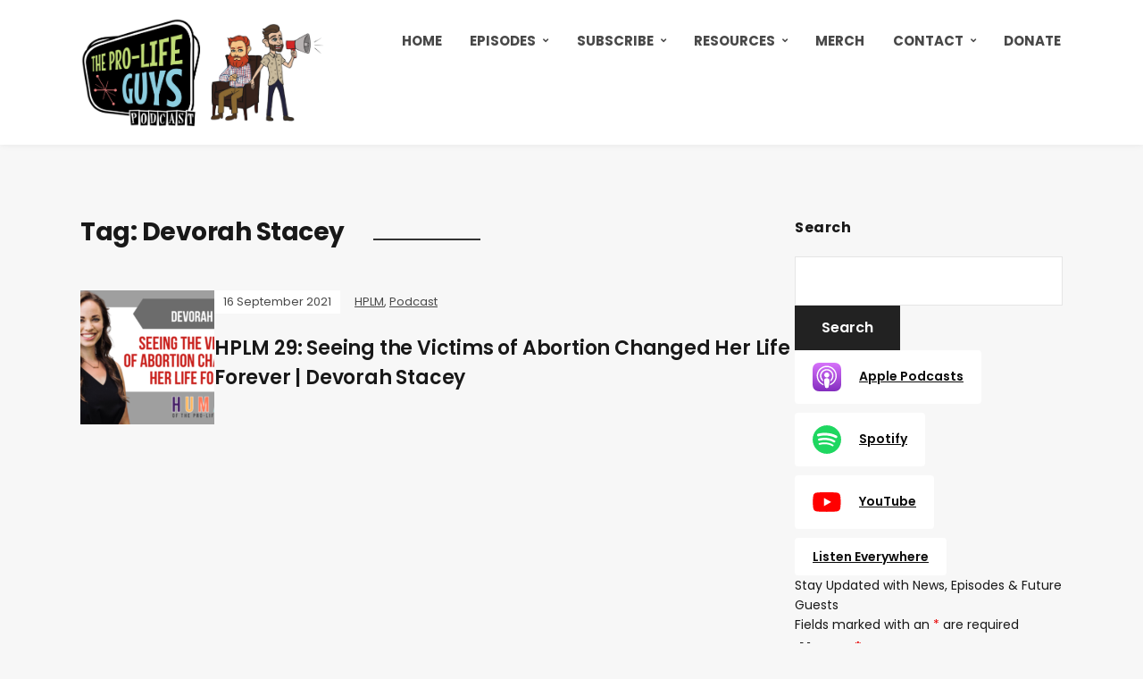

--- FILE ---
content_type: text/html; charset=UTF-8
request_url: https://prolifeguys.com/tag/devorah-stacey/
body_size: 26705
content:
<!DOCTYPE html>
<html lang="en-CA">
<head>
	<meta charset="UTF-8" />
	<meta http-equiv="X-UA-Compatible" content="IE=edge" />
	<meta name="viewport" content="width=device-width, initial-scale=1.0" />
<link rel="profile" href="//gmpg.org/xfn/11" />
	<meta name='robots' content='index, follow, max-image-preview:large, max-snippet:-1, max-video-preview:-1' />
<script>window._wca = window._wca || [];</script>

	<!-- This site is optimized with the Yoast SEO plugin v26.7 - https://yoast.com/wordpress/plugins/seo/ -->
	<title>Devorah Stacey Archives - The Pro-Life Guys Podcast</title>
	<link rel="canonical" href="https://prolifeguys.com/tag/devorah-stacey/" />
	<meta property="og:locale" content="en_US" />
	<meta property="og:type" content="article" />
	<meta property="og:title" content="Devorah Stacey Archives - The Pro-Life Guys Podcast" />
	<meta property="og:url" content="https://prolifeguys.com/tag/devorah-stacey/" />
	<meta property="og:site_name" content="The Pro-Life Guys Podcast" />
	<meta name="twitter:card" content="summary_large_image" />
	<script type="application/ld+json" class="yoast-schema-graph">{"@context":"https://schema.org","@graph":[{"@type":"CollectionPage","@id":"https://prolifeguys.com/tag/devorah-stacey/","url":"https://prolifeguys.com/tag/devorah-stacey/","name":"Devorah Stacey Archives - The Pro-Life Guys Podcast","isPartOf":{"@id":"https://prolifeguys.com/#website"},"primaryImageOfPage":{"@id":"https://prolifeguys.com/tag/devorah-stacey/#primaryimage"},"image":{"@id":"https://prolifeguys.com/tag/devorah-stacey/#primaryimage"},"thumbnailUrl":"https://prolifeguys.com/wp-content/uploads/2021/09/HPLM-29.png","breadcrumb":{"@id":"https://prolifeguys.com/tag/devorah-stacey/#breadcrumb"},"inLanguage":"en-CA"},{"@type":"ImageObject","inLanguage":"en-CA","@id":"https://prolifeguys.com/tag/devorah-stacey/#primaryimage","url":"https://prolifeguys.com/wp-content/uploads/2021/09/HPLM-29.png","contentUrl":"https://prolifeguys.com/wp-content/uploads/2021/09/HPLM-29.png","width":1024,"height":614},{"@type":"BreadcrumbList","@id":"https://prolifeguys.com/tag/devorah-stacey/#breadcrumb","itemListElement":[{"@type":"ListItem","position":1,"name":"Home","item":"https://prolifeguys.com/"},{"@type":"ListItem","position":2,"name":"Devorah Stacey"}]},{"@type":"WebSite","@id":"https://prolifeguys.com/#website","url":"https://prolifeguys.com/","name":"The Pro-Life Guys Podcast","description":"The podcast dedicated to making you a better pro-life activist","publisher":{"@id":"https://prolifeguys.com/#organization"},"potentialAction":[{"@type":"SearchAction","target":{"@type":"EntryPoint","urlTemplate":"https://prolifeguys.com/?s={search_term_string}"},"query-input":{"@type":"PropertyValueSpecification","valueRequired":true,"valueName":"search_term_string"}}],"inLanguage":"en-CA"},{"@type":"Organization","@id":"https://prolifeguys.com/#organization","name":"The Pro-Life Guys Podcast","url":"https://prolifeguys.com/","logo":{"@type":"ImageObject","inLanguage":"en-CA","@id":"https://prolifeguys.com/#/schema/logo/image/","url":"https://prolifeguys.com/wp-content/uploads/2020/10/logo-ccbr1-scaled.jpg","contentUrl":"https://prolifeguys.com/wp-content/uploads/2020/10/logo-ccbr1-scaled.jpg","width":2560,"height":1501,"caption":"The Pro-Life Guys Podcast"},"image":{"@id":"https://prolifeguys.com/#/schema/logo/image/"}}]}</script>
	<!-- / Yoast SEO plugin. -->


<link rel='dns-prefetch' href='//static.addtoany.com' />
<link rel='dns-prefetch' href='//stats.wp.com' />
<link rel="alternate" type="application/rss+xml" title="The Pro-Life Guys Podcast &raquo; Feed" href="https://prolifeguys.com/feed/" />
<link rel="alternate" type="application/rss+xml" title="The Pro-Life Guys Podcast &raquo; Comments Feed" href="https://prolifeguys.com/comments/feed/" />
<link rel="alternate" type="application/rss+xml" title="The Pro-Life Guys Podcast &raquo; Devorah Stacey Tag Feed" href="https://prolifeguys.com/tag/devorah-stacey/feed/" />
		<!-- This site uses the Google Analytics by MonsterInsights plugin v9.11.1 - Using Analytics tracking - https://www.monsterinsights.com/ -->
		<!-- Note: MonsterInsights is not currently configured on this site. The site owner needs to authenticate with Google Analytics in the MonsterInsights settings panel. -->
					<!-- No tracking code set -->
				<!-- / Google Analytics by MonsterInsights -->
		<style id='wp-img-auto-sizes-contain-inline-css' type='text/css'>
img:is([sizes=auto i],[sizes^="auto," i]){contain-intrinsic-size:3000px 1500px}
/*# sourceURL=wp-img-auto-sizes-contain-inline-css */
</style>
<style id='wp-emoji-styles-inline-css' type='text/css'>

	img.wp-smiley, img.emoji {
		display: inline !important;
		border: none !important;
		box-shadow: none !important;
		height: 1em !important;
		width: 1em !important;
		margin: 0 0.07em !important;
		vertical-align: -0.1em !important;
		background: none !important;
		padding: 0 !important;
	}
/*# sourceURL=wp-emoji-styles-inline-css */
</style>
<style id='wp-block-library-inline-css' type='text/css'>
:root{--wp-block-synced-color:#7a00df;--wp-block-synced-color--rgb:122,0,223;--wp-bound-block-color:var(--wp-block-synced-color);--wp-editor-canvas-background:#ddd;--wp-admin-theme-color:#007cba;--wp-admin-theme-color--rgb:0,124,186;--wp-admin-theme-color-darker-10:#006ba1;--wp-admin-theme-color-darker-10--rgb:0,107,160.5;--wp-admin-theme-color-darker-20:#005a87;--wp-admin-theme-color-darker-20--rgb:0,90,135;--wp-admin-border-width-focus:2px}@media (min-resolution:192dpi){:root{--wp-admin-border-width-focus:1.5px}}.wp-element-button{cursor:pointer}:root .has-very-light-gray-background-color{background-color:#eee}:root .has-very-dark-gray-background-color{background-color:#313131}:root .has-very-light-gray-color{color:#eee}:root .has-very-dark-gray-color{color:#313131}:root .has-vivid-green-cyan-to-vivid-cyan-blue-gradient-background{background:linear-gradient(135deg,#00d084,#0693e3)}:root .has-purple-crush-gradient-background{background:linear-gradient(135deg,#34e2e4,#4721fb 50%,#ab1dfe)}:root .has-hazy-dawn-gradient-background{background:linear-gradient(135deg,#faaca8,#dad0ec)}:root .has-subdued-olive-gradient-background{background:linear-gradient(135deg,#fafae1,#67a671)}:root .has-atomic-cream-gradient-background{background:linear-gradient(135deg,#fdd79a,#004a59)}:root .has-nightshade-gradient-background{background:linear-gradient(135deg,#330968,#31cdcf)}:root .has-midnight-gradient-background{background:linear-gradient(135deg,#020381,#2874fc)}:root{--wp--preset--font-size--normal:16px;--wp--preset--font-size--huge:42px}.has-regular-font-size{font-size:1em}.has-larger-font-size{font-size:2.625em}.has-normal-font-size{font-size:var(--wp--preset--font-size--normal)}.has-huge-font-size{font-size:var(--wp--preset--font-size--huge)}.has-text-align-center{text-align:center}.has-text-align-left{text-align:left}.has-text-align-right{text-align:right}.has-fit-text{white-space:nowrap!important}#end-resizable-editor-section{display:none}.aligncenter{clear:both}.items-justified-left{justify-content:flex-start}.items-justified-center{justify-content:center}.items-justified-right{justify-content:flex-end}.items-justified-space-between{justify-content:space-between}.screen-reader-text{border:0;clip-path:inset(50%);height:1px;margin:-1px;overflow:hidden;padding:0;position:absolute;width:1px;word-wrap:normal!important}.screen-reader-text:focus{background-color:#ddd;clip-path:none;color:#444;display:block;font-size:1em;height:auto;left:5px;line-height:normal;padding:15px 23px 14px;text-decoration:none;top:5px;width:auto;z-index:100000}html :where(.has-border-color){border-style:solid}html :where([style*=border-top-color]){border-top-style:solid}html :where([style*=border-right-color]){border-right-style:solid}html :where([style*=border-bottom-color]){border-bottom-style:solid}html :where([style*=border-left-color]){border-left-style:solid}html :where([style*=border-width]){border-style:solid}html :where([style*=border-top-width]){border-top-style:solid}html :where([style*=border-right-width]){border-right-style:solid}html :where([style*=border-bottom-width]){border-bottom-style:solid}html :where([style*=border-left-width]){border-left-style:solid}html :where(img[class*=wp-image-]){height:auto;max-width:100%}:where(figure){margin:0 0 1em}html :where(.is-position-sticky){--wp-admin--admin-bar--position-offset:var(--wp-admin--admin-bar--height,0px)}@media screen and (max-width:600px){html :where(.is-position-sticky){--wp-admin--admin-bar--position-offset:0px}}

/*# sourceURL=wp-block-library-inline-css */
</style><style id='wp-block-loginout-inline-css' type='text/css'>
.wp-block-loginout{box-sizing:border-box}
/*# sourceURL=https://prolifeguys.com/wp-includes/blocks/loginout/style.min.css */
</style>
<style id='wp-block-columns-inline-css' type='text/css'>
.wp-block-columns{box-sizing:border-box;display:flex;flex-wrap:wrap!important}@media (min-width:782px){.wp-block-columns{flex-wrap:nowrap!important}}.wp-block-columns{align-items:normal!important}.wp-block-columns.are-vertically-aligned-top{align-items:flex-start}.wp-block-columns.are-vertically-aligned-center{align-items:center}.wp-block-columns.are-vertically-aligned-bottom{align-items:flex-end}@media (max-width:781px){.wp-block-columns:not(.is-not-stacked-on-mobile)>.wp-block-column{flex-basis:100%!important}}@media (min-width:782px){.wp-block-columns:not(.is-not-stacked-on-mobile)>.wp-block-column{flex-basis:0;flex-grow:1}.wp-block-columns:not(.is-not-stacked-on-mobile)>.wp-block-column[style*=flex-basis]{flex-grow:0}}.wp-block-columns.is-not-stacked-on-mobile{flex-wrap:nowrap!important}.wp-block-columns.is-not-stacked-on-mobile>.wp-block-column{flex-basis:0;flex-grow:1}.wp-block-columns.is-not-stacked-on-mobile>.wp-block-column[style*=flex-basis]{flex-grow:0}:where(.wp-block-columns){margin-bottom:1.75em}:where(.wp-block-columns.has-background){padding:1.25em 2.375em}.wp-block-column{flex-grow:1;min-width:0;overflow-wrap:break-word;word-break:break-word}.wp-block-column.is-vertically-aligned-top{align-self:flex-start}.wp-block-column.is-vertically-aligned-center{align-self:center}.wp-block-column.is-vertically-aligned-bottom{align-self:flex-end}.wp-block-column.is-vertically-aligned-stretch{align-self:stretch}.wp-block-column.is-vertically-aligned-bottom,.wp-block-column.is-vertically-aligned-center,.wp-block-column.is-vertically-aligned-top{width:100%}
/*# sourceURL=https://prolifeguys.com/wp-includes/blocks/columns/style.min.css */
</style>
<style id='wp-block-paragraph-inline-css' type='text/css'>
.is-small-text{font-size:.875em}.is-regular-text{font-size:1em}.is-large-text{font-size:2.25em}.is-larger-text{font-size:3em}.has-drop-cap:not(:focus):first-letter{float:left;font-size:8.4em;font-style:normal;font-weight:100;line-height:.68;margin:.05em .1em 0 0;text-transform:uppercase}body.rtl .has-drop-cap:not(:focus):first-letter{float:none;margin-left:.1em}p.has-drop-cap.has-background{overflow:hidden}:root :where(p.has-background){padding:1.25em 2.375em}:where(p.has-text-color:not(.has-link-color)) a{color:inherit}p.has-text-align-left[style*="writing-mode:vertical-lr"],p.has-text-align-right[style*="writing-mode:vertical-rl"]{rotate:180deg}
/*# sourceURL=https://prolifeguys.com/wp-includes/blocks/paragraph/style.min.css */
</style>
<style id='wp-block-social-links-inline-css' type='text/css'>
.wp-block-social-links{background:none;box-sizing:border-box;margin-left:0;padding-left:0;padding-right:0;text-indent:0}.wp-block-social-links .wp-social-link a,.wp-block-social-links .wp-social-link a:hover{border-bottom:0;box-shadow:none;text-decoration:none}.wp-block-social-links .wp-social-link svg{height:1em;width:1em}.wp-block-social-links .wp-social-link span:not(.screen-reader-text){font-size:.65em;margin-left:.5em;margin-right:.5em}.wp-block-social-links.has-small-icon-size{font-size:16px}.wp-block-social-links,.wp-block-social-links.has-normal-icon-size{font-size:24px}.wp-block-social-links.has-large-icon-size{font-size:36px}.wp-block-social-links.has-huge-icon-size{font-size:48px}.wp-block-social-links.aligncenter{display:flex;justify-content:center}.wp-block-social-links.alignright{justify-content:flex-end}.wp-block-social-link{border-radius:9999px;display:block}@media not (prefers-reduced-motion){.wp-block-social-link{transition:transform .1s ease}}.wp-block-social-link{height:auto}.wp-block-social-link a{align-items:center;display:flex;line-height:0}.wp-block-social-link:hover{transform:scale(1.1)}.wp-block-social-links .wp-block-social-link.wp-social-link{display:inline-block;margin:0;padding:0}.wp-block-social-links .wp-block-social-link.wp-social-link .wp-block-social-link-anchor,.wp-block-social-links .wp-block-social-link.wp-social-link .wp-block-social-link-anchor svg,.wp-block-social-links .wp-block-social-link.wp-social-link .wp-block-social-link-anchor:active,.wp-block-social-links .wp-block-social-link.wp-social-link .wp-block-social-link-anchor:hover,.wp-block-social-links .wp-block-social-link.wp-social-link .wp-block-social-link-anchor:visited{color:currentColor;fill:currentColor}:where(.wp-block-social-links:not(.is-style-logos-only)) .wp-social-link{background-color:#f0f0f0;color:#444}:where(.wp-block-social-links:not(.is-style-logos-only)) .wp-social-link-amazon{background-color:#f90;color:#fff}:where(.wp-block-social-links:not(.is-style-logos-only)) .wp-social-link-bandcamp{background-color:#1ea0c3;color:#fff}:where(.wp-block-social-links:not(.is-style-logos-only)) .wp-social-link-behance{background-color:#0757fe;color:#fff}:where(.wp-block-social-links:not(.is-style-logos-only)) .wp-social-link-bluesky{background-color:#0a7aff;color:#fff}:where(.wp-block-social-links:not(.is-style-logos-only)) .wp-social-link-codepen{background-color:#1e1f26;color:#fff}:where(.wp-block-social-links:not(.is-style-logos-only)) .wp-social-link-deviantart{background-color:#02e49b;color:#fff}:where(.wp-block-social-links:not(.is-style-logos-only)) .wp-social-link-discord{background-color:#5865f2;color:#fff}:where(.wp-block-social-links:not(.is-style-logos-only)) .wp-social-link-dribbble{background-color:#e94c89;color:#fff}:where(.wp-block-social-links:not(.is-style-logos-only)) .wp-social-link-dropbox{background-color:#4280ff;color:#fff}:where(.wp-block-social-links:not(.is-style-logos-only)) .wp-social-link-etsy{background-color:#f45800;color:#fff}:where(.wp-block-social-links:not(.is-style-logos-only)) .wp-social-link-facebook{background-color:#0866ff;color:#fff}:where(.wp-block-social-links:not(.is-style-logos-only)) .wp-social-link-fivehundredpx{background-color:#000;color:#fff}:where(.wp-block-social-links:not(.is-style-logos-only)) .wp-social-link-flickr{background-color:#0461dd;color:#fff}:where(.wp-block-social-links:not(.is-style-logos-only)) .wp-social-link-foursquare{background-color:#e65678;color:#fff}:where(.wp-block-social-links:not(.is-style-logos-only)) .wp-social-link-github{background-color:#24292d;color:#fff}:where(.wp-block-social-links:not(.is-style-logos-only)) .wp-social-link-goodreads{background-color:#eceadd;color:#382110}:where(.wp-block-social-links:not(.is-style-logos-only)) .wp-social-link-google{background-color:#ea4434;color:#fff}:where(.wp-block-social-links:not(.is-style-logos-only)) .wp-social-link-gravatar{background-color:#1d4fc4;color:#fff}:where(.wp-block-social-links:not(.is-style-logos-only)) .wp-social-link-instagram{background-color:#f00075;color:#fff}:where(.wp-block-social-links:not(.is-style-logos-only)) .wp-social-link-lastfm{background-color:#e21b24;color:#fff}:where(.wp-block-social-links:not(.is-style-logos-only)) .wp-social-link-linkedin{background-color:#0d66c2;color:#fff}:where(.wp-block-social-links:not(.is-style-logos-only)) .wp-social-link-mastodon{background-color:#3288d4;color:#fff}:where(.wp-block-social-links:not(.is-style-logos-only)) .wp-social-link-medium{background-color:#000;color:#fff}:where(.wp-block-social-links:not(.is-style-logos-only)) .wp-social-link-meetup{background-color:#f6405f;color:#fff}:where(.wp-block-social-links:not(.is-style-logos-only)) .wp-social-link-patreon{background-color:#000;color:#fff}:where(.wp-block-social-links:not(.is-style-logos-only)) .wp-social-link-pinterest{background-color:#e60122;color:#fff}:where(.wp-block-social-links:not(.is-style-logos-only)) .wp-social-link-pocket{background-color:#ef4155;color:#fff}:where(.wp-block-social-links:not(.is-style-logos-only)) .wp-social-link-reddit{background-color:#ff4500;color:#fff}:where(.wp-block-social-links:not(.is-style-logos-only)) .wp-social-link-skype{background-color:#0478d7;color:#fff}:where(.wp-block-social-links:not(.is-style-logos-only)) .wp-social-link-snapchat{background-color:#fefc00;color:#fff;stroke:#000}:where(.wp-block-social-links:not(.is-style-logos-only)) .wp-social-link-soundcloud{background-color:#ff5600;color:#fff}:where(.wp-block-social-links:not(.is-style-logos-only)) .wp-social-link-spotify{background-color:#1bd760;color:#fff}:where(.wp-block-social-links:not(.is-style-logos-only)) .wp-social-link-telegram{background-color:#2aabee;color:#fff}:where(.wp-block-social-links:not(.is-style-logos-only)) .wp-social-link-threads{background-color:#000;color:#fff}:where(.wp-block-social-links:not(.is-style-logos-only)) .wp-social-link-tiktok{background-color:#000;color:#fff}:where(.wp-block-social-links:not(.is-style-logos-only)) .wp-social-link-tumblr{background-color:#011835;color:#fff}:where(.wp-block-social-links:not(.is-style-logos-only)) .wp-social-link-twitch{background-color:#6440a4;color:#fff}:where(.wp-block-social-links:not(.is-style-logos-only)) .wp-social-link-twitter{background-color:#1da1f2;color:#fff}:where(.wp-block-social-links:not(.is-style-logos-only)) .wp-social-link-vimeo{background-color:#1eb7ea;color:#fff}:where(.wp-block-social-links:not(.is-style-logos-only)) .wp-social-link-vk{background-color:#4680c2;color:#fff}:where(.wp-block-social-links:not(.is-style-logos-only)) .wp-social-link-wordpress{background-color:#3499cd;color:#fff}:where(.wp-block-social-links:not(.is-style-logos-only)) .wp-social-link-whatsapp{background-color:#25d366;color:#fff}:where(.wp-block-social-links:not(.is-style-logos-only)) .wp-social-link-x{background-color:#000;color:#fff}:where(.wp-block-social-links:not(.is-style-logos-only)) .wp-social-link-yelp{background-color:#d32422;color:#fff}:where(.wp-block-social-links:not(.is-style-logos-only)) .wp-social-link-youtube{background-color:red;color:#fff}:where(.wp-block-social-links.is-style-logos-only) .wp-social-link{background:none}:where(.wp-block-social-links.is-style-logos-only) .wp-social-link svg{height:1.25em;width:1.25em}:where(.wp-block-social-links.is-style-logos-only) .wp-social-link-amazon{color:#f90}:where(.wp-block-social-links.is-style-logos-only) .wp-social-link-bandcamp{color:#1ea0c3}:where(.wp-block-social-links.is-style-logos-only) .wp-social-link-behance{color:#0757fe}:where(.wp-block-social-links.is-style-logos-only) .wp-social-link-bluesky{color:#0a7aff}:where(.wp-block-social-links.is-style-logos-only) .wp-social-link-codepen{color:#1e1f26}:where(.wp-block-social-links.is-style-logos-only) .wp-social-link-deviantart{color:#02e49b}:where(.wp-block-social-links.is-style-logos-only) .wp-social-link-discord{color:#5865f2}:where(.wp-block-social-links.is-style-logos-only) .wp-social-link-dribbble{color:#e94c89}:where(.wp-block-social-links.is-style-logos-only) .wp-social-link-dropbox{color:#4280ff}:where(.wp-block-social-links.is-style-logos-only) .wp-social-link-etsy{color:#f45800}:where(.wp-block-social-links.is-style-logos-only) .wp-social-link-facebook{color:#0866ff}:where(.wp-block-social-links.is-style-logos-only) .wp-social-link-fivehundredpx{color:#000}:where(.wp-block-social-links.is-style-logos-only) .wp-social-link-flickr{color:#0461dd}:where(.wp-block-social-links.is-style-logos-only) .wp-social-link-foursquare{color:#e65678}:where(.wp-block-social-links.is-style-logos-only) .wp-social-link-github{color:#24292d}:where(.wp-block-social-links.is-style-logos-only) .wp-social-link-goodreads{color:#382110}:where(.wp-block-social-links.is-style-logos-only) .wp-social-link-google{color:#ea4434}:where(.wp-block-social-links.is-style-logos-only) .wp-social-link-gravatar{color:#1d4fc4}:where(.wp-block-social-links.is-style-logos-only) .wp-social-link-instagram{color:#f00075}:where(.wp-block-social-links.is-style-logos-only) .wp-social-link-lastfm{color:#e21b24}:where(.wp-block-social-links.is-style-logos-only) .wp-social-link-linkedin{color:#0d66c2}:where(.wp-block-social-links.is-style-logos-only) .wp-social-link-mastodon{color:#3288d4}:where(.wp-block-social-links.is-style-logos-only) .wp-social-link-medium{color:#000}:where(.wp-block-social-links.is-style-logos-only) .wp-social-link-meetup{color:#f6405f}:where(.wp-block-social-links.is-style-logos-only) .wp-social-link-patreon{color:#000}:where(.wp-block-social-links.is-style-logos-only) .wp-social-link-pinterest{color:#e60122}:where(.wp-block-social-links.is-style-logos-only) .wp-social-link-pocket{color:#ef4155}:where(.wp-block-social-links.is-style-logos-only) .wp-social-link-reddit{color:#ff4500}:where(.wp-block-social-links.is-style-logos-only) .wp-social-link-skype{color:#0478d7}:where(.wp-block-social-links.is-style-logos-only) .wp-social-link-snapchat{color:#fff;stroke:#000}:where(.wp-block-social-links.is-style-logos-only) .wp-social-link-soundcloud{color:#ff5600}:where(.wp-block-social-links.is-style-logos-only) .wp-social-link-spotify{color:#1bd760}:where(.wp-block-social-links.is-style-logos-only) .wp-social-link-telegram{color:#2aabee}:where(.wp-block-social-links.is-style-logos-only) .wp-social-link-threads{color:#000}:where(.wp-block-social-links.is-style-logos-only) .wp-social-link-tiktok{color:#000}:where(.wp-block-social-links.is-style-logos-only) .wp-social-link-tumblr{color:#011835}:where(.wp-block-social-links.is-style-logos-only) .wp-social-link-twitch{color:#6440a4}:where(.wp-block-social-links.is-style-logos-only) .wp-social-link-twitter{color:#1da1f2}:where(.wp-block-social-links.is-style-logos-only) .wp-social-link-vimeo{color:#1eb7ea}:where(.wp-block-social-links.is-style-logos-only) .wp-social-link-vk{color:#4680c2}:where(.wp-block-social-links.is-style-logos-only) .wp-social-link-whatsapp{color:#25d366}:where(.wp-block-social-links.is-style-logos-only) .wp-social-link-wordpress{color:#3499cd}:where(.wp-block-social-links.is-style-logos-only) .wp-social-link-x{color:#000}:where(.wp-block-social-links.is-style-logos-only) .wp-social-link-yelp{color:#d32422}:where(.wp-block-social-links.is-style-logos-only) .wp-social-link-youtube{color:red}.wp-block-social-links.is-style-pill-shape .wp-social-link{width:auto}:root :where(.wp-block-social-links .wp-social-link a){padding:.25em}:root :where(.wp-block-social-links.is-style-logos-only .wp-social-link a){padding:0}:root :where(.wp-block-social-links.is-style-pill-shape .wp-social-link a){padding-left:.6666666667em;padding-right:.6666666667em}.wp-block-social-links:not(.has-icon-color):not(.has-icon-background-color) .wp-social-link-snapchat .wp-block-social-link-label{color:#000}
/*# sourceURL=https://prolifeguys.com/wp-includes/blocks/social-links/style.min.css */
</style>
<style id='global-styles-inline-css' type='text/css'>
:root{--wp--preset--aspect-ratio--square: 1;--wp--preset--aspect-ratio--4-3: 4/3;--wp--preset--aspect-ratio--3-4: 3/4;--wp--preset--aspect-ratio--3-2: 3/2;--wp--preset--aspect-ratio--2-3: 2/3;--wp--preset--aspect-ratio--16-9: 16/9;--wp--preset--aspect-ratio--9-16: 9/16;--wp--preset--color--black: #000000;--wp--preset--color--cyan-bluish-gray: #abb8c3;--wp--preset--color--white: #ffffff;--wp--preset--color--pale-pink: #f78da7;--wp--preset--color--vivid-red: #cf2e2e;--wp--preset--color--luminous-vivid-orange: #ff6900;--wp--preset--color--luminous-vivid-amber: #fcb900;--wp--preset--color--light-green-cyan: #7bdcb5;--wp--preset--color--vivid-green-cyan: #00d084;--wp--preset--color--pale-cyan-blue: #8ed1fc;--wp--preset--color--vivid-cyan-blue: #0693e3;--wp--preset--color--vivid-purple: #9b51e0;--wp--preset--gradient--vivid-cyan-blue-to-vivid-purple: linear-gradient(135deg,rgb(6,147,227) 0%,rgb(155,81,224) 100%);--wp--preset--gradient--light-green-cyan-to-vivid-green-cyan: linear-gradient(135deg,rgb(122,220,180) 0%,rgb(0,208,130) 100%);--wp--preset--gradient--luminous-vivid-amber-to-luminous-vivid-orange: linear-gradient(135deg,rgb(252,185,0) 0%,rgb(255,105,0) 100%);--wp--preset--gradient--luminous-vivid-orange-to-vivid-red: linear-gradient(135deg,rgb(255,105,0) 0%,rgb(207,46,46) 100%);--wp--preset--gradient--very-light-gray-to-cyan-bluish-gray: linear-gradient(135deg,rgb(238,238,238) 0%,rgb(169,184,195) 100%);--wp--preset--gradient--cool-to-warm-spectrum: linear-gradient(135deg,rgb(74,234,220) 0%,rgb(151,120,209) 20%,rgb(207,42,186) 40%,rgb(238,44,130) 60%,rgb(251,105,98) 80%,rgb(254,248,76) 100%);--wp--preset--gradient--blush-light-purple: linear-gradient(135deg,rgb(255,206,236) 0%,rgb(152,150,240) 100%);--wp--preset--gradient--blush-bordeaux: linear-gradient(135deg,rgb(254,205,165) 0%,rgb(254,45,45) 50%,rgb(107,0,62) 100%);--wp--preset--gradient--luminous-dusk: linear-gradient(135deg,rgb(255,203,112) 0%,rgb(199,81,192) 50%,rgb(65,88,208) 100%);--wp--preset--gradient--pale-ocean: linear-gradient(135deg,rgb(255,245,203) 0%,rgb(182,227,212) 50%,rgb(51,167,181) 100%);--wp--preset--gradient--electric-grass: linear-gradient(135deg,rgb(202,248,128) 0%,rgb(113,206,126) 100%);--wp--preset--gradient--midnight: linear-gradient(135deg,rgb(2,3,129) 0%,rgb(40,116,252) 100%);--wp--preset--font-size--small: 13px;--wp--preset--font-size--medium: 20px;--wp--preset--font-size--large: 36px;--wp--preset--font-size--x-large: 42px;--wp--preset--spacing--20: 0.44rem;--wp--preset--spacing--30: 0.67rem;--wp--preset--spacing--40: 1rem;--wp--preset--spacing--50: 1.5rem;--wp--preset--spacing--60: 2.25rem;--wp--preset--spacing--70: 3.38rem;--wp--preset--spacing--80: 5.06rem;--wp--preset--shadow--natural: 6px 6px 9px rgba(0, 0, 0, 0.2);--wp--preset--shadow--deep: 12px 12px 50px rgba(0, 0, 0, 0.4);--wp--preset--shadow--sharp: 6px 6px 0px rgba(0, 0, 0, 0.2);--wp--preset--shadow--outlined: 6px 6px 0px -3px rgb(255, 255, 255), 6px 6px rgb(0, 0, 0);--wp--preset--shadow--crisp: 6px 6px 0px rgb(0, 0, 0);}:where(.is-layout-flex){gap: 0.5em;}:where(.is-layout-grid){gap: 0.5em;}body .is-layout-flex{display: flex;}.is-layout-flex{flex-wrap: wrap;align-items: center;}.is-layout-flex > :is(*, div){margin: 0;}body .is-layout-grid{display: grid;}.is-layout-grid > :is(*, div){margin: 0;}:where(.wp-block-columns.is-layout-flex){gap: 2em;}:where(.wp-block-columns.is-layout-grid){gap: 2em;}:where(.wp-block-post-template.is-layout-flex){gap: 1.25em;}:where(.wp-block-post-template.is-layout-grid){gap: 1.25em;}.has-black-color{color: var(--wp--preset--color--black) !important;}.has-cyan-bluish-gray-color{color: var(--wp--preset--color--cyan-bluish-gray) !important;}.has-white-color{color: var(--wp--preset--color--white) !important;}.has-pale-pink-color{color: var(--wp--preset--color--pale-pink) !important;}.has-vivid-red-color{color: var(--wp--preset--color--vivid-red) !important;}.has-luminous-vivid-orange-color{color: var(--wp--preset--color--luminous-vivid-orange) !important;}.has-luminous-vivid-amber-color{color: var(--wp--preset--color--luminous-vivid-amber) !important;}.has-light-green-cyan-color{color: var(--wp--preset--color--light-green-cyan) !important;}.has-vivid-green-cyan-color{color: var(--wp--preset--color--vivid-green-cyan) !important;}.has-pale-cyan-blue-color{color: var(--wp--preset--color--pale-cyan-blue) !important;}.has-vivid-cyan-blue-color{color: var(--wp--preset--color--vivid-cyan-blue) !important;}.has-vivid-purple-color{color: var(--wp--preset--color--vivid-purple) !important;}.has-black-background-color{background-color: var(--wp--preset--color--black) !important;}.has-cyan-bluish-gray-background-color{background-color: var(--wp--preset--color--cyan-bluish-gray) !important;}.has-white-background-color{background-color: var(--wp--preset--color--white) !important;}.has-pale-pink-background-color{background-color: var(--wp--preset--color--pale-pink) !important;}.has-vivid-red-background-color{background-color: var(--wp--preset--color--vivid-red) !important;}.has-luminous-vivid-orange-background-color{background-color: var(--wp--preset--color--luminous-vivid-orange) !important;}.has-luminous-vivid-amber-background-color{background-color: var(--wp--preset--color--luminous-vivid-amber) !important;}.has-light-green-cyan-background-color{background-color: var(--wp--preset--color--light-green-cyan) !important;}.has-vivid-green-cyan-background-color{background-color: var(--wp--preset--color--vivid-green-cyan) !important;}.has-pale-cyan-blue-background-color{background-color: var(--wp--preset--color--pale-cyan-blue) !important;}.has-vivid-cyan-blue-background-color{background-color: var(--wp--preset--color--vivid-cyan-blue) !important;}.has-vivid-purple-background-color{background-color: var(--wp--preset--color--vivid-purple) !important;}.has-black-border-color{border-color: var(--wp--preset--color--black) !important;}.has-cyan-bluish-gray-border-color{border-color: var(--wp--preset--color--cyan-bluish-gray) !important;}.has-white-border-color{border-color: var(--wp--preset--color--white) !important;}.has-pale-pink-border-color{border-color: var(--wp--preset--color--pale-pink) !important;}.has-vivid-red-border-color{border-color: var(--wp--preset--color--vivid-red) !important;}.has-luminous-vivid-orange-border-color{border-color: var(--wp--preset--color--luminous-vivid-orange) !important;}.has-luminous-vivid-amber-border-color{border-color: var(--wp--preset--color--luminous-vivid-amber) !important;}.has-light-green-cyan-border-color{border-color: var(--wp--preset--color--light-green-cyan) !important;}.has-vivid-green-cyan-border-color{border-color: var(--wp--preset--color--vivid-green-cyan) !important;}.has-pale-cyan-blue-border-color{border-color: var(--wp--preset--color--pale-cyan-blue) !important;}.has-vivid-cyan-blue-border-color{border-color: var(--wp--preset--color--vivid-cyan-blue) !important;}.has-vivid-purple-border-color{border-color: var(--wp--preset--color--vivid-purple) !important;}.has-vivid-cyan-blue-to-vivid-purple-gradient-background{background: var(--wp--preset--gradient--vivid-cyan-blue-to-vivid-purple) !important;}.has-light-green-cyan-to-vivid-green-cyan-gradient-background{background: var(--wp--preset--gradient--light-green-cyan-to-vivid-green-cyan) !important;}.has-luminous-vivid-amber-to-luminous-vivid-orange-gradient-background{background: var(--wp--preset--gradient--luminous-vivid-amber-to-luminous-vivid-orange) !important;}.has-luminous-vivid-orange-to-vivid-red-gradient-background{background: var(--wp--preset--gradient--luminous-vivid-orange-to-vivid-red) !important;}.has-very-light-gray-to-cyan-bluish-gray-gradient-background{background: var(--wp--preset--gradient--very-light-gray-to-cyan-bluish-gray) !important;}.has-cool-to-warm-spectrum-gradient-background{background: var(--wp--preset--gradient--cool-to-warm-spectrum) !important;}.has-blush-light-purple-gradient-background{background: var(--wp--preset--gradient--blush-light-purple) !important;}.has-blush-bordeaux-gradient-background{background: var(--wp--preset--gradient--blush-bordeaux) !important;}.has-luminous-dusk-gradient-background{background: var(--wp--preset--gradient--luminous-dusk) !important;}.has-pale-ocean-gradient-background{background: var(--wp--preset--gradient--pale-ocean) !important;}.has-electric-grass-gradient-background{background: var(--wp--preset--gradient--electric-grass) !important;}.has-midnight-gradient-background{background: var(--wp--preset--gradient--midnight) !important;}.has-small-font-size{font-size: var(--wp--preset--font-size--small) !important;}.has-medium-font-size{font-size: var(--wp--preset--font-size--medium) !important;}.has-large-font-size{font-size: var(--wp--preset--font-size--large) !important;}.has-x-large-font-size{font-size: var(--wp--preset--font-size--x-large) !important;}
:where(.wp-block-columns.is-layout-flex){gap: 2em;}:where(.wp-block-columns.is-layout-grid){gap: 2em;}
/*# sourceURL=global-styles-inline-css */
</style>
<style id='core-block-supports-inline-css' type='text/css'>
.wp-container-core-columns-is-layout-9d6595d7{flex-wrap:nowrap;}
/*# sourceURL=core-block-supports-inline-css */
</style>

<style id='classic-theme-styles-inline-css' type='text/css'>
/*! This file is auto-generated */
.wp-block-button__link{color:#fff;background-color:#32373c;border-radius:9999px;box-shadow:none;text-decoration:none;padding:calc(.667em + 2px) calc(1.333em + 2px);font-size:1.125em}.wp-block-file__button{background:#32373c;color:#fff;text-decoration:none}
/*# sourceURL=/wp-includes/css/classic-themes.min.css */
</style>
<link rel='stylesheet' id='pb-accordion-blocks-style-css' href='https://prolifeguys.com/wp-content/plugins/accordion-blocks/build/index.css?ver=1.5.0' type='text/css' media='all' />
<link rel='stylesheet' id='patreon-wordpress-css-css' href='https://prolifeguys.com/wp-content/plugins/patreon-connect/assets/css/app.css?ver=6.9' type='text/css' media='all' />
<link rel='stylesheet' id='secondline-psb-subscribe-button-styles-css' href='https://prolifeguys.com/wp-content/plugins/podcast-subscribe-buttons/assets/css/secondline-psb-styles.css?ver=6.9' type='text/css' media='all' />
<link rel='stylesheet' id='SFSImainCss-css' href='https://prolifeguys.com/wp-content/plugins/ultimate-social-media-icons/css/sfsi-style.css?ver=2.9.6' type='text/css' media='all' />
<link rel='stylesheet' id='wpmenucart-icons-css' href='https://prolifeguys.com/wp-content/plugins/woocommerce-menu-bar-cart/assets/css/wpmenucart-icons.min.css?ver=2.14.12' type='text/css' media='all' />
<style id='wpmenucart-icons-inline-css' type='text/css'>
@font-face{font-family:WPMenuCart;src:url(https://prolifeguys.com/wp-content/plugins/woocommerce-menu-bar-cart/assets/fonts/WPMenuCart.eot);src:url(https://prolifeguys.com/wp-content/plugins/woocommerce-menu-bar-cart/assets/fonts/WPMenuCart.eot?#iefix) format('embedded-opentype'),url(https://prolifeguys.com/wp-content/plugins/woocommerce-menu-bar-cart/assets/fonts/WPMenuCart.woff2) format('woff2'),url(https://prolifeguys.com/wp-content/plugins/woocommerce-menu-bar-cart/assets/fonts/WPMenuCart.woff) format('woff'),url(https://prolifeguys.com/wp-content/plugins/woocommerce-menu-bar-cart/assets/fonts/WPMenuCart.ttf) format('truetype'),url(https://prolifeguys.com/wp-content/plugins/woocommerce-menu-bar-cart/assets/fonts/WPMenuCart.svg#WPMenuCart) format('svg');font-weight:400;font-style:normal;font-display:swap}
/*# sourceURL=wpmenucart-icons-inline-css */
</style>
<link rel='stylesheet' id='wpmenucart-css' href='https://prolifeguys.com/wp-content/plugins/woocommerce-menu-bar-cart/assets/css/wpmenucart-main.min.css?ver=2.14.12' type='text/css' media='all' />
<link rel='stylesheet' id='woocommerce-layout-css' href='https://prolifeguys.com/wp-content/plugins/woocommerce/assets/css/woocommerce-layout.css?ver=10.4.3' type='text/css' media='all' />
<style id='woocommerce-layout-inline-css' type='text/css'>

	.infinite-scroll .woocommerce-pagination {
		display: none;
	}
/*# sourceURL=woocommerce-layout-inline-css */
</style>
<link rel='stylesheet' id='woocommerce-smallscreen-css' href='https://prolifeguys.com/wp-content/plugins/woocommerce/assets/css/woocommerce-smallscreen.css?ver=10.4.3' type='text/css' media='only screen and (max-width: 768px)' />
<link rel='stylesheet' id='woocommerce-general-css' href='https://prolifeguys.com/wp-content/plugins/woocommerce/assets/css/woocommerce.css?ver=10.4.3' type='text/css' media='all' />
<style id='woocommerce-inline-inline-css' type='text/css'>
.woocommerce form .form-row .required { visibility: visible; }
/*# sourceURL=woocommerce-inline-inline-css */
</style>
<link rel='stylesheet' id='podcast-style-css' href='https://prolifeguys.com/wp-content/themes/podcast/style.css?ver=1.2.7' type='text/css' media='all' />
<link rel='stylesheet' id='ilovewp-icomoon-css' href='https://prolifeguys.com/wp-content/themes/podcast/css/icomoon.css?ver=1.2.7' type='text/css' media='all' />
<link rel='stylesheet' id='cb_p6-css-main-css' href='https://prolifeguys.com/wp-content/plugins/patron-button-and-widgets-by-codebard/plugin/templates/default/style.css?ver=6.9' type='text/css' media='all' />
<link rel='stylesheet' id='addtoany-css' href='https://prolifeguys.com/wp-content/plugins/add-to-any/addtoany.min.css?ver=1.16' type='text/css' media='all' />
<style id='wp-block-button-inline-css' type='text/css'>
.wp-block-button__link{align-content:center;box-sizing:border-box;cursor:pointer;display:inline-block;height:100%;text-align:center;word-break:break-word}.wp-block-button__link.aligncenter{text-align:center}.wp-block-button__link.alignright{text-align:right}:where(.wp-block-button__link){border-radius:9999px;box-shadow:none;padding:calc(.667em + 2px) calc(1.333em + 2px);text-decoration:none}.wp-block-button[style*=text-decoration] .wp-block-button__link{text-decoration:inherit}.wp-block-buttons>.wp-block-button.has-custom-width{max-width:none}.wp-block-buttons>.wp-block-button.has-custom-width .wp-block-button__link{width:100%}.wp-block-buttons>.wp-block-button.has-custom-font-size .wp-block-button__link{font-size:inherit}.wp-block-buttons>.wp-block-button.wp-block-button__width-25{width:calc(25% - var(--wp--style--block-gap, .5em)*.75)}.wp-block-buttons>.wp-block-button.wp-block-button__width-50{width:calc(50% - var(--wp--style--block-gap, .5em)*.5)}.wp-block-buttons>.wp-block-button.wp-block-button__width-75{width:calc(75% - var(--wp--style--block-gap, .5em)*.25)}.wp-block-buttons>.wp-block-button.wp-block-button__width-100{flex-basis:100%;width:100%}.wp-block-buttons.is-vertical>.wp-block-button.wp-block-button__width-25{width:25%}.wp-block-buttons.is-vertical>.wp-block-button.wp-block-button__width-50{width:50%}.wp-block-buttons.is-vertical>.wp-block-button.wp-block-button__width-75{width:75%}.wp-block-button.is-style-squared,.wp-block-button__link.wp-block-button.is-style-squared{border-radius:0}.wp-block-button.no-border-radius,.wp-block-button__link.no-border-radius{border-radius:0!important}:root :where(.wp-block-button .wp-block-button__link.is-style-outline),:root :where(.wp-block-button.is-style-outline>.wp-block-button__link){border:2px solid;padding:.667em 1.333em}:root :where(.wp-block-button .wp-block-button__link.is-style-outline:not(.has-text-color)),:root :where(.wp-block-button.is-style-outline>.wp-block-button__link:not(.has-text-color)){color:currentColor}:root :where(.wp-block-button .wp-block-button__link.is-style-outline:not(.has-background)),:root :where(.wp-block-button.is-style-outline>.wp-block-button__link:not(.has-background)){background-color:initial;background-image:none}
/*# sourceURL=https://prolifeguys.com/wp-includes/blocks/button/style.min.css */
</style>
<style id='wp-block-search-inline-css' type='text/css'>
.wp-block-search__button{margin-left:10px;word-break:normal}.wp-block-search__button.has-icon{line-height:0}.wp-block-search__button svg{height:1.25em;min-height:24px;min-width:24px;width:1.25em;fill:currentColor;vertical-align:text-bottom}:where(.wp-block-search__button){border:1px solid #ccc;padding:6px 10px}.wp-block-search__inside-wrapper{display:flex;flex:auto;flex-wrap:nowrap;max-width:100%}.wp-block-search__label{width:100%}.wp-block-search.wp-block-search__button-only .wp-block-search__button{box-sizing:border-box;display:flex;flex-shrink:0;justify-content:center;margin-left:0;max-width:100%}.wp-block-search.wp-block-search__button-only .wp-block-search__inside-wrapper{min-width:0!important;transition-property:width}.wp-block-search.wp-block-search__button-only .wp-block-search__input{flex-basis:100%;transition-duration:.3s}.wp-block-search.wp-block-search__button-only.wp-block-search__searchfield-hidden,.wp-block-search.wp-block-search__button-only.wp-block-search__searchfield-hidden .wp-block-search__inside-wrapper{overflow:hidden}.wp-block-search.wp-block-search__button-only.wp-block-search__searchfield-hidden .wp-block-search__input{border-left-width:0!important;border-right-width:0!important;flex-basis:0;flex-grow:0;margin:0;min-width:0!important;padding-left:0!important;padding-right:0!important;width:0!important}:where(.wp-block-search__input){appearance:none;border:1px solid #949494;flex-grow:1;font-family:inherit;font-size:inherit;font-style:inherit;font-weight:inherit;letter-spacing:inherit;line-height:inherit;margin-left:0;margin-right:0;min-width:3rem;padding:8px;text-decoration:unset!important;text-transform:inherit}:where(.wp-block-search__button-inside .wp-block-search__inside-wrapper){background-color:#fff;border:1px solid #949494;box-sizing:border-box;padding:4px}:where(.wp-block-search__button-inside .wp-block-search__inside-wrapper) .wp-block-search__input{border:none;border-radius:0;padding:0 4px}:where(.wp-block-search__button-inside .wp-block-search__inside-wrapper) .wp-block-search__input:focus{outline:none}:where(.wp-block-search__button-inside .wp-block-search__inside-wrapper) :where(.wp-block-search__button){padding:4px 8px}.wp-block-search.aligncenter .wp-block-search__inside-wrapper{margin:auto}.wp-block[data-align=right] .wp-block-search.wp-block-search__button-only .wp-block-search__inside-wrapper{float:right}
/*# sourceURL=https://prolifeguys.com/wp-includes/blocks/search/style.min.css */
</style>
<link rel='stylesheet' id='site-reviews-css' href='https://prolifeguys.com/wp-content/plugins/site-reviews/assets/styles/default.css?ver=7.2.13' type='text/css' media='all' />
<style id='site-reviews-inline-css' type='text/css'>
:root{--glsr-star-empty:url(https://prolifeguys.com/wp-content/plugins/site-reviews/assets/images/stars/default/star-empty.svg);--glsr-star-error:url(https://prolifeguys.com/wp-content/plugins/site-reviews/assets/images/stars/default/star-error.svg);--glsr-star-full:url(https://prolifeguys.com/wp-content/plugins/site-reviews/assets/images/stars/default/star-full.svg);--glsr-star-half:url(https://prolifeguys.com/wp-content/plugins/site-reviews/assets/images/stars/default/star-half.svg)}

/*# sourceURL=site-reviews-inline-css */
</style>
<script type="text/javascript" src="https://prolifeguys.com/wp-includes/js/jquery/jquery.min.js?ver=3.7.1" id="jquery-core-js"></script>
<script type="text/javascript" src="https://prolifeguys.com/wp-includes/js/jquery/jquery-migrate.min.js?ver=3.4.1" id="jquery-migrate-js"></script>
<script type="text/javascript" id="addtoany-core-js-before">
/* <![CDATA[ */
window.a2a_config=window.a2a_config||{};a2a_config.callbacks=[];a2a_config.overlays=[];a2a_config.templates={};a2a_localize = {
	Share: "Share",
	Save: "Save",
	Subscribe: "Subscribe",
	Email: "Email",
	Bookmark: "Bookmark",
	ShowAll: "Show All",
	ShowLess: "Show less",
	FindServices: "Find service(s)",
	FindAnyServiceToAddTo: "Instantly find any service to add to",
	PoweredBy: "Powered by",
	ShareViaEmail: "Share via email",
	SubscribeViaEmail: "Subscribe via email",
	BookmarkInYourBrowser: "Bookmark in your browser",
	BookmarkInstructions: "Press Ctrl+D or \u2318+D to bookmark this page",
	AddToYourFavorites: "Add to your favourites",
	SendFromWebOrProgram: "Send from any email address or email program",
	EmailProgram: "Email program",
	More: "More&#8230;",
	ThanksForSharing: "Thanks for sharing!",
	ThanksForFollowing: "Thanks for following!"
};


//# sourceURL=addtoany-core-js-before
/* ]]> */
</script>
<script type="text/javascript" defer src="https://static.addtoany.com/menu/page.js" id="addtoany-core-js"></script>
<script type="text/javascript" defer src="https://prolifeguys.com/wp-content/plugins/add-to-any/addtoany.min.js?ver=1.1" id="addtoany-jquery-js"></script>
<script type="text/javascript" src="https://prolifeguys.com/wp-content/plugins/woocommerce/assets/js/jquery-blockui/jquery.blockUI.min.js?ver=2.7.0-wc.10.4.3" id="wc-jquery-blockui-js" defer="defer" data-wp-strategy="defer"></script>
<script type="text/javascript" id="wc-add-to-cart-js-extra">
/* <![CDATA[ */
var wc_add_to_cart_params = {"ajax_url":"/wp-admin/admin-ajax.php","wc_ajax_url":"/?wc-ajax=%%endpoint%%","i18n_view_cart":"View cart","cart_url":"https://prolifeguys.com/cart/","is_cart":"","cart_redirect_after_add":"no"};
//# sourceURL=wc-add-to-cart-js-extra
/* ]]> */
</script>
<script type="text/javascript" src="https://prolifeguys.com/wp-content/plugins/woocommerce/assets/js/frontend/add-to-cart.min.js?ver=10.4.3" id="wc-add-to-cart-js" defer="defer" data-wp-strategy="defer"></script>
<script type="text/javascript" src="https://prolifeguys.com/wp-content/plugins/woocommerce/assets/js/js-cookie/js.cookie.min.js?ver=2.1.4-wc.10.4.3" id="wc-js-cookie-js" defer="defer" data-wp-strategy="defer"></script>
<script type="text/javascript" id="woocommerce-js-extra">
/* <![CDATA[ */
var woocommerce_params = {"ajax_url":"/wp-admin/admin-ajax.php","wc_ajax_url":"/?wc-ajax=%%endpoint%%","i18n_password_show":"Show password","i18n_password_hide":"Hide password"};
//# sourceURL=woocommerce-js-extra
/* ]]> */
</script>
<script type="text/javascript" src="https://prolifeguys.com/wp-content/plugins/woocommerce/assets/js/frontend/woocommerce.min.js?ver=10.4.3" id="woocommerce-js" defer="defer" data-wp-strategy="defer"></script>
<script type="text/javascript" src="https://prolifeguys.com/wp-content/themes/podcast/js/superfish.min.js?ver=1" id="jquery-superfish-js"></script>
<script type="text/javascript" src="https://stats.wp.com/s-202604.js" id="woocommerce-analytics-js" defer="defer" data-wp-strategy="defer"></script>
<script type="text/javascript" id="kgr-blocks-frontj-js-extra">
/* <![CDATA[ */
var kgr_php_vars = {"checkout":{"admin_url":"https://prolifeguys.com/wp-admin/admin-ajax.php","google_recapta_site_key":"6LdEzDYoAAAAAJlrf1Wjp4qSURIzO714n1kqRl1z","ka_captcha_position":"woocommerce_review_order_before_submit","title":"","themeColor":"light","size":"normal","dynamicCallback":"ka_checkout_captcha_validation_success","ka_grc_classes":"g-recaptcha woo_checkout"}};
//# sourceURL=kgr-blocks-frontj-js-extra
/* ]]> */
</script>
<script type="text/javascript" src="https://prolifeguys.com/wp-content/plugins/koala-google-recaptcha-for-woocommerce/blocks-compatibility/ka-gr-checkout-block/src/js/ka-gr-checkout-block/block.js?ver=1.0" id="kgr-blocks-frontj-js"></script>
<link rel="https://api.w.org/" href="https://prolifeguys.com/wp-json/" /><link rel="alternate" title="JSON" type="application/json" href="https://prolifeguys.com/wp-json/wp/v2/tags/539" /><link rel="EditURI" type="application/rsd+xml" title="RSD" href="https://prolifeguys.com/xmlrpc.php?rsd" />
<meta name="generator" content="WordPress 6.9" />
<meta name="generator" content="WooCommerce 10.4.3" />
<style>@font-face {
            font-family: 'Libre Franklin Extra Bold';
            src: url('https://prolifeguys.com/wp-content/plugins/patreon-connect/assets/fonts/librefranklin-extrabold-webfont.woff2') format('woff2'),
                 url('https://prolifeguys.com/wp-content/plugins/patreon-connect/assets/fonts/librefranklin-extrabold-webfont.woff') format('woff');
            font-weight: bold;
            }</style><meta name="follow.[base64]" content="rne8FuLhW0JxbDJsD0qe"/>	<style>img#wpstats{display:none}</style>
			<noscript><style>.woocommerce-product-gallery{ opacity: 1 !important; }</style></noscript>
	<link rel="icon" href="https://prolifeguys.com/wp-content/uploads/2020/07/cropped-Pro-Life-Guys-Podcast8-1-32x32.png" sizes="32x32" />
<link rel="icon" href="https://prolifeguys.com/wp-content/uploads/2020/07/cropped-Pro-Life-Guys-Podcast8-1-192x192.png" sizes="192x192" />
<link rel="apple-touch-icon" href="https://prolifeguys.com/wp-content/uploads/2020/07/cropped-Pro-Life-Guys-Podcast8-1-180x180.png" />
<meta name="msapplication-TileImage" content="https://prolifeguys.com/wp-content/uploads/2020/07/cropped-Pro-Life-Guys-Podcast8-1-270x270.png" />
		<style type="text/css" id="wp-custom-css">
			label[for="payment_method_iats"] > img {
	width: 32px
}		</style>
		
<link rel='stylesheet' id='wc-blocks-style-css' href='https://prolifeguys.com/wp-content/plugins/woocommerce/assets/client/blocks/wc-blocks.css?ver=wc-10.4.3' type='text/css' media='all' />
<link rel='stylesheet' id='dashicons-css' href='https://prolifeguys.com/wp-includes/css/dashicons.min.css?ver=6.9' type='text/css' media='all' />
<link rel='stylesheet' id='nf-display-css' href='https://prolifeguys.com/wp-content/plugins/ninja-forms/assets/css/display-opinions-light.css?ver=6.9' type='text/css' media='all' />
<link rel='stylesheet' id='nf-font-awesome-css' href='https://prolifeguys.com/wp-content/plugins/ninja-forms/assets/css/font-awesome.min.css?ver=6.9' type='text/css' media='all' />
</head>

<body class="archive tag tag-devorah-stacey tag-539 wp-custom-logo wp-embed-responsive wp-theme-podcast theme-podcast sfsi_actvite_theme_default woocommerce-no-js page-sidebar-right theme-color-black">


<div id="container">

	<a class="skip-link screen-reader-text" href="#site-main">Skip to content</a>

	<div class="site-wrapper-all site-wrapper-boxed">

		<header id="site-masthead" class="site-section site-section-masthead">
			<div class="site-section-wrapper site-section-wrapper-masthead">
				<div id="site-logo"><a href="https://prolifeguys.com/" class="custom-logo-link" rel="home"><img width="1287" height="571" src="https://prolifeguys.com/wp-content/uploads/2021/06/cropped-prolifeguys.png" class="custom-logo" alt="Logo for The Pro-Life Guys Podcast" decoding="async" fetchpriority="high" srcset="https://prolifeguys.com/wp-content/uploads/2021/06/cropped-prolifeguys.png 1287w, https://prolifeguys.com/wp-content/uploads/2021/06/cropped-prolifeguys-300x133.png 300w, https://prolifeguys.com/wp-content/uploads/2021/06/cropped-prolifeguys-1024x454.png 1024w, https://prolifeguys.com/wp-content/uploads/2021/06/cropped-prolifeguys-768x341.png 768w, https://prolifeguys.com/wp-content/uploads/2021/06/cropped-prolifeguys-600x266.png 600w" sizes="(max-width: 1287px) 100vw, 1287px" /></a></div><!-- #site-logo -->
				<div id="site-section-primary-menu">

					<span id="site-mobile-menu-toggle">
	<button class="site-toggle-anchor">
		<span class="site-toggle-icon site-toggle-icon-open is-visible icon-icomoon ilovewp-icon-bars"></span>
		<span class="site-toggle-label site-toggle-label-open is-visible">Menu</span>
		<span class="site-toggle-icon site-toggle-icon-close icon-icomoon ilovewp-icon-bars"></span>
		<span class="site-toggle-label site-toggle-label-close">Menu</span>
	</button><!-- .site-toggle-anchor -->
</span><!-- #site-mobile-menu-toggle --><div id="site-mobile-menu">
	<div class="menu-wrapper">

				<nav class="mobile-menu" aria-label="Mobile Menu">
			<ul id="menu-main-menu" class="menu"><li id="menu-item-792" class="menu-item menu-item-type-custom menu-item-object-custom menu-item-home menu-item-792"><a href="https://prolifeguys.com">Home</a></li>
<li id="menu-item-1467" class="menu-item menu-item-type-post_type menu-item-object-page menu-item-has-children menu-item-1467"><a href="https://prolifeguys.com/episodes/">Episodes</a><button class="sub-menu-toggle toggle-anchor"><span class="screen-reader-text">Show sub menu</span><i class="icon-icomoon ilovewp-icon-chevron-down"></i></span></button>
<ul class="sub-menu">
	<li id="menu-item-400" class="menu-item menu-item-type-post_type menu-item-object-page menu-item-400"><a href="https://prolifeguys.com/episodes/allepisodes/">All Episodes</a></li>
	<li id="menu-item-1468" class="menu-item menu-item-type-post_type menu-item-object-page menu-item-1468"><a href="https://prolifeguys.com/episodes/pro-life-guys/">Pro-Life Guys Podcast</a></li>
	<li id="menu-item-1469" class="menu-item menu-item-type-post_type menu-item-object-page menu-item-1469"><a href="https://prolifeguys.com/episodes/humans-of-the-pro-life-movement/">Humans of the Pro-Life Movement</a></li>
</ul>
</li>
<li id="menu-item-65" class="menu-item menu-item-type-post_type menu-item-object-page menu-item-has-children menu-item-65"><a href="https://prolifeguys.com/subscribe/">Subscribe</a><button class="sub-menu-toggle toggle-anchor"><span class="screen-reader-text">Show sub menu</span><i class="icon-icomoon ilovewp-icon-chevron-down"></i></span></button>
<ul class="sub-menu">
	<li id="menu-item-1357" class="menu-item menu-item-type-custom menu-item-object-custom menu-item-1357"><a href="https://podcasts.apple.com/ca/podcast/the-pro-life-guys/id1525277109">Apple Podcasts</a></li>
	<li id="menu-item-1358" class="menu-item menu-item-type-custom menu-item-object-custom menu-item-1358"><a href="https://open.spotify.com/show/38NuuTfL6CpJBDi7AcuOzr">Spotify</a></li>
	<li id="menu-item-1359" class="menu-item menu-item-type-custom menu-item-object-custom menu-item-1359"><a href="https://www.youtube.com/channel/UCgGDSaQsPhmAbMpiMI_6M7A">YouTube</a></li>
	<li id="menu-item-1360" class="menu-item menu-item-type-custom menu-item-object-custom menu-item-1360"><a href="https://podcasts.google.com/feed/aHR0cHM6Ly9wcm9saWZlZ3V5cy5jb20vZmVlZC9wb2RjYXN0">Google Podcasts</a></li>
	<li id="menu-item-1361" class="menu-item menu-item-type-custom menu-item-object-custom menu-item-1361"><a href="https://www.stitcher.com/show/the-prolife-guys">Stitcher</a></li>
	<li id="menu-item-1362" class="menu-item menu-item-type-custom menu-item-object-custom menu-item-1362"><a href="https://prolifeguys.com/subscribe/">More</a></li>
</ul>
</li>
<li id="menu-item-1738" class="menu-item menu-item-type-post_type menu-item-object-page menu-item-has-children menu-item-1738"><a href="https://prolifeguys.com/resources/">Resources</a><button class="sub-menu-toggle toggle-anchor"><span class="screen-reader-text">Show sub menu</span><i class="icon-icomoon ilovewp-icon-chevron-down"></i></span></button>
<ul class="sub-menu">
	<li id="menu-item-1739" class="menu-item menu-item-type-post_type menu-item-object-page menu-item-1739"><a href="https://prolifeguys.com/resources/faqs/">FAQ’s</a></li>
	<li id="menu-item-67" class="menu-item menu-item-type-post_type menu-item-object-page menu-item-67"><a href="https://prolifeguys.com/contact/about/">About us</a></li>
	<li id="menu-item-1498" class="menu-item menu-item-type-post_type menu-item-object-page menu-item-1498"><a href="https://prolifeguys.com/resources/courses/">Courses</a></li>
	<li id="menu-item-1870" class="menu-item menu-item-type-post_type menu-item-object-page menu-item-1870"><a href="https://prolifeguys.com/resources/the-fundamentals/">The Fundamentals</a></li>
</ul>
</li>
<li id="menu-item-291" class="menu-item menu-item-type-post_type menu-item-object-page menu-item-291"><a href="https://prolifeguys.com/shop/">Merch</a></li>
<li id="menu-item-63" class="menu-item menu-item-type-post_type menu-item-object-page menu-item-has-children menu-item-63"><a href="https://prolifeguys.com/contact/">Contact</a><button class="sub-menu-toggle toggle-anchor"><span class="screen-reader-text">Show sub menu</span><i class="icon-icomoon ilovewp-icon-chevron-down"></i></span></button>
<ul class="sub-menu">
	<li id="menu-item-2350" class="menu-item menu-item-type-post_type menu-item-object-page menu-item-2350"><a href="https://prolifeguys.com/contact/">Contact</a></li>
	<li id="menu-item-1370" class="menu-item menu-item-type-post_type menu-item-object-page menu-item-1370"><a href="https://prolifeguys.com/contact/share-the-message/">Book a Presentation</a></li>
	<li id="menu-item-1371" class="menu-item menu-item-type-post_type menu-item-object-page menu-item-1371"><a href="https://prolifeguys.com/contact/join-a-team/">Get Involved</a></li>
	<li id="menu-item-1473" class="menu-item menu-item-type-post_type menu-item-object-page menu-item-1473"><a href="https://prolifeguys.com/episodes/write-a-review/">Write a Review</a></li>
	<li id="menu-item-1472" class="menu-item menu-item-type-post_type menu-item-object-page menu-item-1472"><a href="https://prolifeguys.com/episodes/reviews/">Podcast Reviews</a></li>
</ul>
</li>
<li id="menu-item-62" class="menu-item menu-item-type-post_type menu-item-object-page menu-item-62"><a href="https://prolifeguys.com/donate/">Donate</a></li>
<li class="menu-item wpmenucartli wpmenucart-display-standard menu-item empty-wpmenucart" id="wpmenucartli"><a class="wpmenucart-contents empty-wpmenucart" style="display:none">&nbsp;</a></li></ul>		</nav><!-- .mobile-menu -->
	</div><!-- .menu-wrapper -->
</div><!-- #site-mobile-menu -->
					<nav id="site-primary-nav"><ul id="site-primary-menu" class="large-nav sf-menu"><li class="menu-item menu-item-type-custom menu-item-object-custom menu-item-home menu-item-792"><a href="https://prolifeguys.com">Home</a></li>
<li class="menu-item menu-item-type-post_type menu-item-object-page menu-item-has-children menu-item-1467"><a href="https://prolifeguys.com/episodes/">Episodes</a>
<ul class="sub-menu">
	<li class="menu-item menu-item-type-post_type menu-item-object-page menu-item-400"><a href="https://prolifeguys.com/episodes/allepisodes/">All Episodes</a></li>
	<li class="menu-item menu-item-type-post_type menu-item-object-page menu-item-1468"><a href="https://prolifeguys.com/episodes/pro-life-guys/">Pro-Life Guys Podcast</a></li>
	<li class="menu-item menu-item-type-post_type menu-item-object-page menu-item-1469"><a href="https://prolifeguys.com/episodes/humans-of-the-pro-life-movement/">Humans of the Pro-Life Movement</a></li>
</ul>
</li>
<li class="menu-item menu-item-type-post_type menu-item-object-page menu-item-has-children menu-item-65"><a href="https://prolifeguys.com/subscribe/">Subscribe</a>
<ul class="sub-menu">
	<li class="menu-item menu-item-type-custom menu-item-object-custom menu-item-1357"><a href="https://podcasts.apple.com/ca/podcast/the-pro-life-guys/id1525277109">Apple Podcasts</a></li>
	<li class="menu-item menu-item-type-custom menu-item-object-custom menu-item-1358"><a href="https://open.spotify.com/show/38NuuTfL6CpJBDi7AcuOzr">Spotify</a></li>
	<li class="menu-item menu-item-type-custom menu-item-object-custom menu-item-1359"><a href="https://www.youtube.com/channel/UCgGDSaQsPhmAbMpiMI_6M7A">YouTube</a></li>
	<li class="menu-item menu-item-type-custom menu-item-object-custom menu-item-1360"><a href="https://podcasts.google.com/feed/aHR0cHM6Ly9wcm9saWZlZ3V5cy5jb20vZmVlZC9wb2RjYXN0">Google Podcasts</a></li>
	<li class="menu-item menu-item-type-custom menu-item-object-custom menu-item-1361"><a href="https://www.stitcher.com/show/the-prolife-guys">Stitcher</a></li>
	<li class="menu-item menu-item-type-custom menu-item-object-custom menu-item-1362"><a href="https://prolifeguys.com/subscribe/">More</a></li>
</ul>
</li>
<li class="menu-item menu-item-type-post_type menu-item-object-page menu-item-has-children menu-item-1738"><a href="https://prolifeguys.com/resources/">Resources</a>
<ul class="sub-menu">
	<li class="menu-item menu-item-type-post_type menu-item-object-page menu-item-1739"><a href="https://prolifeguys.com/resources/faqs/">FAQ’s</a></li>
	<li class="menu-item menu-item-type-post_type menu-item-object-page menu-item-67"><a href="https://prolifeguys.com/contact/about/">About us</a></li>
	<li class="menu-item menu-item-type-post_type menu-item-object-page menu-item-1498"><a href="https://prolifeguys.com/resources/courses/">Courses</a></li>
	<li class="menu-item menu-item-type-post_type menu-item-object-page menu-item-1870"><a href="https://prolifeguys.com/resources/the-fundamentals/">The Fundamentals</a></li>
</ul>
</li>
<li class="menu-item menu-item-type-post_type menu-item-object-page menu-item-291"><a href="https://prolifeguys.com/shop/">Merch</a></li>
<li class="menu-item menu-item-type-post_type menu-item-object-page menu-item-has-children menu-item-63"><a href="https://prolifeguys.com/contact/">Contact</a>
<ul class="sub-menu">
	<li class="menu-item menu-item-type-post_type menu-item-object-page menu-item-2350"><a href="https://prolifeguys.com/contact/">Contact</a></li>
	<li class="menu-item menu-item-type-post_type menu-item-object-page menu-item-1370"><a href="https://prolifeguys.com/contact/share-the-message/">Book a Presentation</a></li>
	<li class="menu-item menu-item-type-post_type menu-item-object-page menu-item-1371"><a href="https://prolifeguys.com/contact/join-a-team/">Get Involved</a></li>
	<li class="menu-item menu-item-type-post_type menu-item-object-page menu-item-1473"><a href="https://prolifeguys.com/episodes/write-a-review/">Write a Review</a></li>
	<li class="menu-item menu-item-type-post_type menu-item-object-page menu-item-1472"><a href="https://prolifeguys.com/episodes/reviews/">Podcast Reviews</a></li>
</ul>
</li>
<li class="menu-item menu-item-type-post_type menu-item-object-page menu-item-62"><a href="https://prolifeguys.com/donate/">Donate</a></li>
<li class="menu-item wpmenucartli wpmenucart-display-standard menu-item empty-wpmenucart" id="wpmenucartli"><a class="wpmenucart-contents empty-wpmenucart" style="display:none">&nbsp;</a></li></ul>				</nav><!-- #site-primary-nav -->
								</div><!-- #site-section-primary-menu -->
			</div><!-- .site-section-wrapper .site-section-wrapper-masthead -->
		</header><!-- #site-masthead .site-section-masthead -->
<main id="site-main">

	<div class="site-page-content">
		<div class="site-section-wrapper site-section-wrapper-main">

			<div class="site-column site-column-content"><div class="site-column-wrapper"><h1 class="page-title archives-title"><span class="page-title-span">Tag: <span>Devorah Stacey</span></span></h1><ul class="site-archive-posts">

	<li class="site-archive-post has-post-thumbnail post-1280 post type-post status-publish format-standard hentry category-hplm category-podcast tag-be-inspired tag-devorah-stacey tag-hplm tag-humans-of-the-pro-life-movement tag-internship tag-minds-changed tag-pieter-bos tag-pro-life-mom tag-testimony-word-from-the-street">

		<div class="site-column-widget-wrapper">
						<div class="entry-thumbnail">
				<a href="https://prolifeguys.com/hplm-29-devorah-stacey/" rel="bookmark"><img width="150" height="150" src="https://prolifeguys.com/wp-content/uploads/2021/09/HPLM-29-150x150.png" class="attachment-post-thumbnail size-post-thumbnail wp-post-image" alt="" loading="lazy" sizes="auto, (min-width: 460px) 150px, 410px" decoding="async" srcset="https://prolifeguys.com/wp-content/uploads/2021/09/HPLM-29-150x150.png 150w, https://prolifeguys.com/wp-content/uploads/2021/09/HPLM-29-300x300.png 300w, https://prolifeguys.com/wp-content/uploads/2021/09/HPLM-29-100x100.png 100w" /></a>			</div><!-- .entry-thumbnail -->			<div class="entry-preview">
				<div class="entry-preview-wrapper">
					<p class="entry-tagline"><span class="post-meta-span post-meta-span-time"><time datetime="2021-09-16" pubdate>16 September 2021</time></span><span class="post-meta-span post-meta-span-category"><a href="https://prolifeguys.com/category/podcast/hplm/" rel="category tag">HPLM</a>, <a href="https://prolifeguys.com/category/podcast/" rel="category tag">Podcast</a></span></p><!-- .entry-tagline -->					<h2 class="entry-title"><a href="https://prolifeguys.com/hplm-29-devorah-stacey/">HPLM 29: Seeing the Victims of Abortion Changed Her Life Forever | Devorah Stacey</a></h2>
					<p class="entry-excerpt"><iframe width="464" height="261" src="https://www.youtube.com/embed/o0NtSl8sIL4" title="YouTube video player" frameborder="0" allow="accelerometer; autoplay; clipboard-write; encrypted-media; gyroscope; picture-in-picture" allowfullscreen></iframe> <p>Host Pieter talks to his former mentor in the movement, Devorah Stacey, about her journey into the movement and her experiences training and equipping countless pro-life activists.</p></p>
				</div><!-- .entry-preview-wrapper -->
			</div><!-- .entry-preview -->
		</div><!-- .site-column-widget-wrapper -->

	</li><!-- .site-archive-post -->	
</ul><!-- .site-archive-posts -->

</div><!-- .site-column-wrapper --></div><!-- .site-column .site-column-content --><div class="site-column site-column-aside">

			<div class="site-column-wrapper">

				<div class="widget widget_search" id="search-2"><p class="widget-title">Search</p><form role="search" method="get" id="searchform" class="searchform" action="https://prolifeguys.com/">
				<div>
					<label class="screen-reader-text" for="s">Search for:</label>
					<input type="text" value="" name="s" id="s" />
					<input type="submit" id="searchsubmit" value="Search" />
				</div>
			</form></div><div class="widget widget_block" id="block-33">	
	<div id="podcast-subscribe-button-315" class="secondline-psb-radius-style secondline-psb-alignment-none">
		

<div class="secondline-psb-subscribe-inline"><span class="secondline-psb-subscribe-Apple-Podcasts"><a onMouseOver="this.style.color=`#ffffff`; this.style.backgroundColor=`#0a0a0a`" onMouseOut="this.style.color=`#0a0a0a`; this.style.backgroundColor=`#ffffff`" style="color:#0a0a0a; background-color:#ffffff" class="button podcast-subscribe-button" href="https://podcasts.apple.com/ca/podcast/the-pro-life-guys/id1525277109" target="_blank"><img decoding="async" class="secondline-psb-subscribe-img" src="https://prolifeguys.com/wp-content/plugins/podcast-subscribe-buttons/assets/img/icons/Apple-Podcasts.svg" alt="Apple Podcasts" />Apple Podcasts</a></span><span class="secondline-psb-subscribe-Spotify"><a onMouseOver="this.style.color=`#ffffff`; this.style.backgroundColor=`#0a0a0a`" onMouseOut="this.style.color=`#0a0a0a`; this.style.backgroundColor=`#ffffff`" style="color:#0a0a0a; background-color:#ffffff" class="button podcast-subscribe-button" href="https://open.spotify.com/show/38NuuTfL6CpJBDi7AcuOzr" target="_blank"><img decoding="async" class="secondline-psb-subscribe-img" src="https://prolifeguys.com/wp-content/plugins/podcast-subscribe-buttons/assets/img/icons/Spotify.svg" alt="Spotify" />Spotify</a></span><span class="secondline-psb-subscribe-YouTube"><a onMouseOver="this.style.color=`#ffffff`; this.style.backgroundColor=`#0a0a0a`" onMouseOut="this.style.color=`#0a0a0a`; this.style.backgroundColor=`#ffffff`" style="color:#0a0a0a; background-color:#ffffff" class="button podcast-subscribe-button" href="https://www.youtube.com/channel/UCgGDSaQsPhmAbMpiMI_6M7A" target="_blank"><img decoding="async" class="secondline-psb-subscribe-img" src="https://prolifeguys.com/wp-content/plugins/podcast-subscribe-buttons/assets/img/icons/YouTube.svg" alt="YouTube" />YouTube</a></span></div>                                       
		
	</div></div><div class="widget widget_block" id="block-34">	
	<div id="podcast-subscribe-button-1623" class="secondline-psb-radius-style secondline-psb-alignment-none">
		

<a class="button podcast-subscribe-button modal-696e43f028e43" onMouseOver="this.style.color=`#ffffff`; this.style.backgroundColor=`#2a2a2a`" onMouseOut="this.style.color=`#0a0a0a`; this.style.backgroundColor=`#ffffff`" style="color:#0a0a0a; background-color:#ffffff" href="">Listen Everywhere</a>
<!-- Modal HTML embedded directly into document. -->
<div id="secondline-psb-subs-modal" class="modal-696e43f028e43 modal secondline-modal-696e43f028e43">
	<div class="secondline-psb-subscribe-modal"><ul><li class="secondline-psb-subscribe-Google-Podcasts"><a href="https://podcasts.google.com/feed/aHR0cHM6Ly9tZWRpYS5yc3MuY29tL3Byb2xpZmVndXlzL2ZlZWQueG1s" target="_blank"><img decoding="async" class="secondline-psb-subscribe-img" src="https://prolifeguys.com/wp-content/plugins/podcast-subscribe-buttons/assets/img/icons/Google-Podcasts.png" alt="Google Podcasts" />Google Podcasts</a></li><li class="secondline-psb-subscribe-Stitcher"><a href="https://www.stitcher.com/show/the-prolife-guys" target="_blank"><img decoding="async" class="secondline-psb-subscribe-img" src="https://prolifeguys.com/wp-content/plugins/podcast-subscribe-buttons/assets/img/icons/Stitcher.svg" alt="Stitcher" />Stitcher</a></li><li class="secondline-psb-subscribe-Podcast-Addict"><a href="https://podcastaddict.com/podcast/3052404" target="_blank"><img decoding="async" class="secondline-psb-subscribe-img" src="https://prolifeguys.com/wp-content/plugins/podcast-subscribe-buttons/assets/img/icons/Podcast-Addict.svg" alt="Podcast Addict" />Podcast Addict</a></li><li class="secondline-psb-subscribe-Player.fm"><a href="https://player.fm/series/the-pro-life-guys" target="_blank"><img decoding="async" class="secondline-psb-subscribe-img" src="https://prolifeguys.com/wp-content/plugins/podcast-subscribe-buttons/assets/img/icons/Player.fm.svg" alt="Player.fm" />Player.fm</a></li><li class="secondline-psb-subscribe-CastBox"><a href="https://castbox.fm/channel/The-Pro-Life-Guys-id3151741?country=us" target="_blank"><img decoding="async" class="secondline-psb-subscribe-img" src="https://prolifeguys.com/wp-content/plugins/podcast-subscribe-buttons/assets/img/icons/CastBox.svg" alt="CastBox" />CastBox</a></li><li class="secondline-psb-subscribe-SoundCloud"><a href="https://soundcloud.com/user-589526534" target="_blank"><img decoding="async" class="secondline-psb-subscribe-img" src="https://prolifeguys.com/wp-content/plugins/podcast-subscribe-buttons/assets/img/icons/SoundCloud.svg" alt="SoundCloud" />SoundCloud</a></li><li class="secondline-psb-subscribe-PocketCasts"><a href="https://pca.st/0bgaui3v" target="_blank"><img decoding="async" class="secondline-psb-subscribe-img" src="https://prolifeguys.com/wp-content/plugins/podcast-subscribe-buttons/assets/img/icons/PocketCasts.svg" alt="PocketCasts" />PocketCasts</a></li><li class="secondline-psb-subscribe-Radio-Public"><a href="https://radiopublic.com/the-prolife-guys-WkblPY" target="_blank"><img decoding="async" class="secondline-psb-subscribe-img" src="https://prolifeguys.com/wp-content/plugins/podcast-subscribe-buttons/assets/img/icons/Radio-Public.svg" alt="Radio Public" />Radio Public</a></li><li class="secondline-psb-subscribe-OwlTail"><a href="https://www.owltail.com/podcast/ZG72p-The-Pro-Life-Guys" target="_blank"><img decoding="async" class="secondline-psb-subscribe-img" src="https://prolifeguys.com/wp-content/plugins/podcast-subscribe-buttons/assets/img/icons/OwlTail.png" alt="OwlTail" />OwlTail</a></li><li class="secondline-psb-subscribe-Podtail"><a href="https://podtail.com/en/podcast/the-pro-life-guys/" target="_blank"><img decoding="async" class="secondline-psb-subscribe-img" src="https://prolifeguys.com/wp-content/plugins/podcast-subscribe-buttons/assets/img/icons/Podtail.png" alt="Podtail" />Podtail</a></li><li class="secondline-psb-subscribe-Rumble"><a href="https://rumble.com/c/c-580877" target="_blank"><img decoding="async" class="secondline-psb-subscribe-img" src="https://prolifeguys.com/wp-content/plugins/podcast-subscribe-buttons/assets/img/icons/Rumble.svg" alt="Rumble" />Rumble</a></li><li class="secondline-psb-subscribe-Podbean"><a href="https://www.podbean.com/podcast-detail/fawz3-dccde/The-Pro-Life-Guys-Podcast" target="_blank"><img decoding="async" class="secondline-psb-subscribe-img" src="https://prolifeguys.com/wp-content/plugins/podcast-subscribe-buttons/assets/img/icons/Podbean.svg" alt="Podbean" />Podbean</a></li><li class="secondline-psb-subscribe-RSS"><a href="https://rss.com/podcasts/prolifeguys/" target="_blank"><img decoding="async" class="secondline-psb-subscribe-img" src="https://prolifeguys.com/wp-content/plugins/podcast-subscribe-buttons/assets/img/icons/RSS.svg" alt="RSS" />RSS</a></li></ul></div>                                       
</div>  

<script>
	jQuery(document).ready(function($) {
		 'use strict';
		$('#podcast-subscribe-button-1623 .podcast-subscribe-button.modal-696e43f028e43').on("click", function() {
			$("#secondline-psb-subs-modal.modal-696e43f028e43.modal.secondline-modal-696e43f028e43").modal({
				fadeDuration: 250,
				closeText: '',
			});
			return false;
		}); 			
	});		
</script>		
	</div></div><div class="widget widget_block" id="block-29"><noscript class="ninja-forms-noscript-message">
	Notice: JavaScript is required for this content.</noscript>
<div id="nf-form-3-cont" class="nf-form-cont" aria-live="polite" aria-labelledby="nf-form-title-3" aria-describedby="nf-form-errors-3" role="form">

    <div class="nf-loading-spinner"></div>

</div>
        <!-- That data is being printed as a workaround to page builders reordering the order of the scripts loaded-->
        <script>var formDisplay=1;var nfForms=nfForms||[];var form=[];form.id='3';form.settings={"objectType":"Form Setting","editActive":true,"title":"Stay Updated with News, Episodes &amp; Future Guests","show_title":1,"allow_public_link":0,"public_link":"https:\/\/prolifeguys.com\/ninja-forms\/3vp24","embed_form":"","clear_complete":1,"hide_complete":1,"default_label_pos":"above","wrapper_class":"","element_class":"","key":"","add_submit":1,"changeEmailErrorMsg":"Please enter a valid email address!","changeDateErrorMsg":"Please enter a valid date!","confirmFieldErrorMsg":"These fields must match!","fieldNumberNumMinError":"Number Min Error","fieldNumberNumMaxError":"Number Max Error","fieldNumberIncrementBy":"Please increment by ","formErrorsCorrectErrors":"Please correct errors before submitting this form.","validateRequiredField":"This is a required field.","honeypotHoneypotError":"Honeypot Error","fieldsMarkedRequired":"Fields marked with an <span class=\"ninja-forms-req-symbol\">*<\/span> are required","currency":"","unique_field_error":"A form with this value has already been submitted.","logged_in":false,"not_logged_in_msg":"","sub_limit_msg":"The form has reached its submission limit.","calculations":[],"formContentData":["name_1598367929568","email_1598367946400","submit_1598367960707"],"public_link_key":"3vp24","drawerDisabled":false,"repeatable_fieldsets":"","ninjaForms":"Ninja Forms","fieldTextareaRTEInsertLink":"Insert Link","fieldTextareaRTEInsertMedia":"Insert Media","fieldTextareaRTESelectAFile":"Select a file","formHoneypot":"If you are a human seeing this field, please leave it empty.","fileUploadOldCodeFileUploadInProgress":"File Upload in Progress.","fileUploadOldCodeFileUpload":"FILE UPLOAD","currencySymbol":"&#36;","thousands_sep":",","decimal_point":".","siteLocale":"en_CA","dateFormat":"m\/d\/Y","startOfWeek":"1","of":"of","previousMonth":"Previous Month","nextMonth":"Next Month","months":["January","February","March","April","May","June","July","August","September","October","November","December"],"monthsShort":["Jan","Feb","Mar","Apr","May","Jun","Jul","Aug","Sep","Oct","Nov","Dec"],"weekdays":["Sunday","Monday","Tuesday","Wednesday","Thursday","Friday","Saturday"],"weekdaysShort":["Sun","Mon","Tue","Wed","Thu","Fri","Sat"],"weekdaysMin":["Su","Mo","Tu","We","Th","Fr","Sa"],"recaptchaConsentMissing":"reCaptcha validation couldn&#039;t load.","recaptchaMissingCookie":"reCaptcha v3 validation couldn&#039;t load the cookie needed to submit the form.","recaptchaConsentEvent":"Accept reCaptcha cookies before sending the form.","currency_symbol":"","beforeForm":"","beforeFields":"","afterFields":"","afterForm":""};form.fields=[{"objectType":"Field","objectDomain":"fields","editActive":false,"order":1,"idAttribute":"id","label":"Name","type":"firstname","key":"name_1598367929568","label_pos":"above","required":1,"default":"","placeholder":"","container_class":"","element_class":"","admin_label":"","help_text":"","custom_name_attribute":"fname","personally_identifiable":1,"value":"","id":10,"beforeField":"","afterField":"","parentType":"firstname","element_templates":["firstname","input"],"old_classname":"","wrap_template":"wrap"},{"objectType":"Field","objectDomain":"fields","editActive":false,"order":2,"idAttribute":"id","type":"email","label":"Email","key":"email_1598367946400","label_pos":"above","required":1,"default":"","placeholder":"","container_class":"","element_class":"","admin_label":"","help_text":"","custom_name_attribute":"email","personally_identifiable":1,"value":"","drawerDisabled":false,"id":11,"beforeField":"","afterField":"","parentType":"email","element_templates":["email","input"],"old_classname":"","wrap_template":"wrap"},{"objectType":"Field","objectDomain":"fields","editActive":false,"order":3,"type":"submit","label":"Submit","key":"submit_1598367960707","default":"","admin_label":"","drawerDisabled":false,"id":12,"beforeField":"<div id=\"ka-grc-ninja-recaptcha\"><\/div>","afterField":"","value":"","label_pos":"above","parentType":"textbox","element_templates":["submit","button","input"],"old_classname":"","wrap_template":"wrap-no-label"}];nfForms.push(form);</script>
        </div>
		<div class="widget widget_recent_entries" id="recent-posts-2">
		<p class="widget-title">Latest Episodes</p>
		<ul>
											<li>
					<a href="https://prolifeguys.com/bonus-episode-the-battle-for-life-in-florida-featuring-mark-harrington/">Bonus Episode: The Battle for Life in Florida featuring Mark Harrington</a>
									</li>
											<li>
					<a href="https://prolifeguys.com/190-how-to-respond-when-trump-comes-up-in-pro-life-conversations/">190: How to Respond When TRUMP Comes Up in Pro-Life Conversations!</a>
									</li>
											<li>
					<a href="https://prolifeguys.com/189-do-pro-life-laws-kill-pregnant-mothers/">189: Do Pro-Life Laws Kill Pregnant Mothers?!?!?!</a>
									</li>
											<li>
					<a href="https://prolifeguys.com/188-how-to-share-personal-experiences/">188: How to: Share Personal Experiences</a>
									</li>
											<li>
					<a href="https://prolifeguys.com/bonus-talking-with-dr-john-patrick-philosopher-and-academic/">Bonus: Talking with Dr. John Patrick, Philosopher and Academic</a>
									</li>
					</ul>

		</div>
			</div><!-- .site-column-wrapper -->

		</div><!-- .site-column .site-column-aside -->
		</div><!-- .site-section-wrapper .site-section-wrapper-main -->
	</div><!-- .site-page-content -->

</main><!-- #site-main -->
	

		<footer id="site-footer" class="site-section site-section-footer">
			<div class="site-section-wrapper site-section-wrapper-footer">

				<div class="site-columns-footer">

					<div class="site-column site-column-1">
						<div class="site-column-wrapper">
							<div id="block-15" class="widget widget_block"><div class="widget-content-wrapper">
<ul class="wp-block-social-links has-large-icon-size is-layout-flex wp-block-social-links-is-layout-flex"><li class="wp-social-link wp-social-link-facebook  wp-block-social-link"><a href="https://www.facebook.com/prolifeguys" class="wp-block-social-link-anchor"><svg width="24" height="24" viewBox="0 0 24 24" version="1.1" xmlns="http://www.w3.org/2000/svg" aria-hidden="true" focusable="false"><path d="M12 2C6.5 2 2 6.5 2 12c0 5 3.7 9.1 8.4 9.9v-7H7.9V12h2.5V9.8c0-2.5 1.5-3.9 3.8-3.9 1.1 0 2.2.2 2.2.2v2.5h-1.3c-1.2 0-1.6.8-1.6 1.6V12h2.8l-.4 2.9h-2.3v7C18.3 21.1 22 17 22 12c0-5.5-4.5-10-10-10z"></path></svg><span class="wp-block-social-link-label screen-reader-text">Facebook</span></a></li>

<li class="wp-social-link wp-social-link-twitter  wp-block-social-link"><a href="https://twitter.com/prolifeguys" class="wp-block-social-link-anchor"><svg width="24" height="24" viewBox="0 0 24 24" version="1.1" xmlns="http://www.w3.org/2000/svg" aria-hidden="true" focusable="false"><path d="M22.23,5.924c-0.736,0.326-1.527,0.547-2.357,0.646c0.847-0.508,1.498-1.312,1.804-2.27 c-0.793,0.47-1.671,0.812-2.606,0.996C18.324,4.498,17.257,4,16.077,4c-2.266,0-4.103,1.837-4.103,4.103 c0,0.322,0.036,0.635,0.106,0.935C8.67,8.867,5.647,7.234,3.623,4.751C3.27,5.357,3.067,6.062,3.067,6.814 c0,1.424,0.724,2.679,1.825,3.415c-0.673-0.021-1.305-0.206-1.859-0.513c0,0.017,0,0.034,0,0.052c0,1.988,1.414,3.647,3.292,4.023 c-0.344,0.094-0.707,0.144-1.081,0.144c-0.264,0-0.521-0.026-0.772-0.074c0.522,1.63,2.038,2.816,3.833,2.85 c-1.404,1.1-3.174,1.756-5.096,1.756c-0.331,0-0.658-0.019-0.979-0.057c1.816,1.164,3.973,1.843,6.29,1.843 c7.547,0,11.675-6.252,11.675-11.675c0-0.178-0.004-0.355-0.012-0.531C20.985,7.47,21.68,6.747,22.23,5.924z"></path></svg><span class="wp-block-social-link-label screen-reader-text">Twitter</span></a></li>

<li class="wp-social-link wp-social-link-youtube  wp-block-social-link"><a href="https://www.youtube.com/channel/UCgGDSaQsPhmAbMpiMI_6M7A/" class="wp-block-social-link-anchor"><svg width="24" height="24" viewBox="0 0 24 24" version="1.1" xmlns="http://www.w3.org/2000/svg" aria-hidden="true" focusable="false"><path d="M21.8,8.001c0,0-0.195-1.378-0.795-1.985c-0.76-0.797-1.613-0.801-2.004-0.847c-2.799-0.202-6.997-0.202-6.997-0.202 h-0.009c0,0-4.198,0-6.997,0.202C4.608,5.216,3.756,5.22,2.995,6.016C2.395,6.623,2.2,8.001,2.2,8.001S2,9.62,2,11.238v1.517 c0,1.618,0.2,3.237,0.2,3.237s0.195,1.378,0.795,1.985c0.761,0.797,1.76,0.771,2.205,0.855c1.6,0.153,6.8,0.201,6.8,0.201 s4.203-0.006,7.001-0.209c0.391-0.047,1.243-0.051,2.004-0.847c0.6-0.607,0.795-1.985,0.795-1.985s0.2-1.618,0.2-3.237v-1.517 C22,9.62,21.8,8.001,21.8,8.001z M9.935,14.594l-0.001-5.62l5.404,2.82L9.935,14.594z"></path></svg><span class="wp-block-social-link-label screen-reader-text">YouTube</span></a></li>

<li class="wp-social-link wp-social-link-spotify  wp-block-social-link"><a href="https://open.spotify.com/show/38NuuTfL6CpJBDi7AcuOzr" class="wp-block-social-link-anchor"><svg width="24" height="24" viewBox="0 0 24 24" version="1.1" xmlns="http://www.w3.org/2000/svg" aria-hidden="true" focusable="false"><path d="M12,2C6.477,2,2,6.477,2,12c0,5.523,4.477,10,10,10c5.523,0,10-4.477,10-10C22,6.477,17.523,2,12,2 M16.586,16.424 c-0.18,0.295-0.563,0.387-0.857,0.207c-2.348-1.435-5.304-1.76-8.785-0.964c-0.335,0.077-0.67-0.133-0.746-0.469 c-0.077-0.335,0.132-0.67,0.469-0.746c3.809-0.871,7.077-0.496,9.713,1.115C16.673,15.746,16.766,16.13,16.586,16.424 M17.81,13.7 c-0.226,0.367-0.706,0.482-1.072,0.257c-2.687-1.652-6.785-2.131-9.965-1.166C6.36,12.917,5.925,12.684,5.8,12.273 C5.675,11.86,5.908,11.425,6.32,11.3c3.632-1.102,8.147-0.568,11.234,1.328C17.92,12.854,18.035,13.335,17.81,13.7 M17.915,10.865 c-3.223-1.914-8.54-2.09-11.618-1.156C5.804,9.859,5.281,9.58,5.131,9.086C4.982,8.591,5.26,8.069,5.755,7.919 c3.532-1.072,9.404-0.865,13.115,1.338c0.445,0.264,0.59,0.838,0.327,1.282C18.933,10.983,18.359,11.129,17.915,10.865"></path></svg><span class="wp-block-social-link-label screen-reader-text">Spotify</span></a></li>

<li class="wp-social-link wp-social-link-soundcloud  wp-block-social-link"><a href="https://soundcloud.com/user-589526534" class="wp-block-social-link-anchor"><svg width="24" height="24" viewBox="0 0 24 24" version="1.1" xmlns="http://www.w3.org/2000/svg" aria-hidden="true" focusable="false"><path d="M8.9,16.1L9,14L8.9,9.5c0-0.1,0-0.1-0.1-0.1c0,0-0.1-0.1-0.1-0.1c-0.1,0-0.1,0-0.1,0.1c0,0-0.1,0.1-0.1,0.1L8.3,14l0.1,2.1 c0,0.1,0,0.1,0.1,0.1c0,0,0.1,0.1,0.1,0.1C8.8,16.3,8.9,16.3,8.9,16.1z M11.4,15.9l0.1-1.8L11.4,9c0-0.1,0-0.2-0.1-0.2 c0,0-0.1,0-0.1,0s-0.1,0-0.1,0c-0.1,0-0.1,0.1-0.1,0.2l0,0.1l-0.1,5c0,0,0,0.7,0.1,2v0c0,0.1,0,0.1,0.1,0.1c0.1,0.1,0.1,0.1,0.2,0.1 c0.1,0,0.1,0,0.2-0.1c0.1,0,0.1-0.1,0.1-0.2L11.4,15.9z M2.4,12.9L2.5,14l-0.2,1.1c0,0.1,0,0.1-0.1,0.1c0,0-0.1,0-0.1-0.1L2.1,14 l0.1-1.1C2.2,12.9,2.3,12.9,2.4,12.9C2.3,12.9,2.4,12.9,2.4,12.9z M3.1,12.2L3.3,14l-0.2,1.8c0,0.1,0,0.1-0.1,0.1 c-0.1,0-0.1,0-0.1-0.1L2.8,14L3,12.2C3,12.2,3,12.2,3.1,12.2C3.1,12.2,3.1,12.2,3.1,12.2z M3.9,11.9L4.1,14l-0.2,2.1 c0,0.1,0,0.1-0.1,0.1c-0.1,0-0.1,0-0.1-0.1L3.5,14l0.2-2.1c0-0.1,0-0.1,0.1-0.1C3.9,11.8,3.9,11.8,3.9,11.9z M4.7,11.9L4.9,14 l-0.2,2.1c0,0.1-0.1,0.1-0.1,0.1c-0.1,0-0.1,0-0.1-0.1L4.3,14l0.2-2.2c0-0.1,0-0.1,0.1-0.1C4.7,11.7,4.7,11.8,4.7,11.9z M5.6,12 l0.2,2l-0.2,2.1c0,0.1-0.1,0.1-0.1,0.1c0,0-0.1,0-0.1,0c0,0,0-0.1,0-0.1L5.1,14l0.2-2c0,0,0-0.1,0-0.1s0.1,0,0.1,0 C5.5,11.9,5.5,11.9,5.6,12L5.6,12z M6.4,10.7L6.6,14l-0.2,2.1c0,0,0,0.1,0,0.1c0,0-0.1,0-0.1,0c-0.1,0-0.1-0.1-0.2-0.2L5.9,14 l0.2-3.3c0-0.1,0.1-0.2,0.2-0.2c0,0,0.1,0,0.1,0C6.4,10.7,6.4,10.7,6.4,10.7z M7.2,10l0.2,4.1l-0.2,2.1c0,0,0,0.1,0,0.1 c0,0-0.1,0-0.1,0c-0.1,0-0.2-0.1-0.2-0.2l-0.1-2.1L6.8,10c0-0.1,0.1-0.2,0.2-0.2c0,0,0.1,0,0.1,0S7.2,9.9,7.2,10z M8,9.6L8.2,14 L8,16.1c0,0.1-0.1,0.2-0.2,0.2c-0.1,0-0.2-0.1-0.2-0.2L7.5,14l0.1-4.4c0-0.1,0-0.1,0.1-0.1c0,0,0.1-0.1,0.1-0.1c0.1,0,0.1,0,0.1,0.1 C8,9.6,8,9.6,8,9.6z M11.4,16.1L11.4,16.1L11.4,16.1z M9.7,9.6L9.8,14l-0.1,2.1c0,0.1,0,0.1-0.1,0.2s-0.1,0.1-0.2,0.1 c-0.1,0-0.1,0-0.1-0.1s-0.1-0.1-0.1-0.2L9.2,14l0.1-4.4c0-0.1,0-0.1,0.1-0.2s0.1-0.1,0.2-0.1c0.1,0,0.1,0,0.2,0.1S9.7,9.5,9.7,9.6 L9.7,9.6z M10.6,9.8l0.1,4.3l-0.1,2c0,0.1,0,0.1-0.1,0.2c0,0-0.1,0.1-0.2,0.1c-0.1,0-0.1,0-0.2-0.1c0,0-0.1-0.1-0.1-0.2L10,14 l0.1-4.3c0-0.1,0-0.1,0.1-0.2c0,0,0.1-0.1,0.2-0.1c0.1,0,0.1,0,0.2,0.1S10.6,9.7,10.6,9.8z M12.4,14l-0.1,2c0,0.1,0,0.1-0.1,0.2 c-0.1,0.1-0.1,0.1-0.2,0.1c-0.1,0-0.1,0-0.2-0.1c-0.1-0.1-0.1-0.1-0.1-0.2l-0.1-1l-0.1-1l0.1-5.5v0c0-0.1,0-0.2,0.1-0.2 c0.1,0,0.1-0.1,0.2-0.1c0,0,0.1,0,0.1,0c0.1,0,0.1,0.1,0.1,0.2L12.4,14z M22.1,13.9c0,0.7-0.2,1.3-0.7,1.7c-0.5,0.5-1.1,0.7-1.7,0.7 h-6.8c-0.1,0-0.1,0-0.2-0.1c-0.1-0.1-0.1-0.1-0.1-0.2V8.2c0-0.1,0.1-0.2,0.2-0.3c0.5-0.2,1-0.3,1.6-0.3c1.1,0,2.1,0.4,2.9,1.1 c0.8,0.8,1.3,1.7,1.4,2.8c0.3-0.1,0.6-0.2,1-0.2c0.7,0,1.3,0.2,1.7,0.7C21.8,12.6,22.1,13.2,22.1,13.9L22.1,13.9z"></path></svg><span class="wp-block-social-link-label screen-reader-text">SoundCloud</span></a></li></ul>
</div><!-- .widget-content-wrapper --></div>						</div><!-- .site-column-wrapper -->
					</div><!-- .site-column .site-column-1 --><div class="site-column site-column-2">
						<div class="site-column-wrapper">
							<div id="block-16" class="widget widget_block widget_text"><div class="widget-content-wrapper">
<p>The Pro-Life Guys Podcast condemns all forms of abortion-related violence and will not collaborate with groups or individuals who fail to condemn such violence.</p>
</div><!-- .widget-content-wrapper --></div><div id="block-18" class="widget widget_block"><div class="widget-content-wrapper">
<div class="wp-block-columns is-layout-flex wp-container-core-columns-is-layout-9d6595d7 wp-block-columns-is-layout-flex">
<div class="wp-block-column is-layout-flow wp-block-column-is-layout-flow"><div class="logged-out wp-block-loginout"><a rel="nofollow" href="https://prolifeguys.com/wp-login.php?redirect_to=https%3A%2F%2Fprolifeguys.com%2Ftag%2Fdevorah-stacey%2F">Log in</a></div>


<p></p>
</div>
</div>
</div><!-- .widget-content-wrapper --></div>						</div><!-- .site-column-wrapper -->
					</div><!-- .site-column .site-column-1 -->
				</div><!-- .site-columns-footer -->

			</div><!-- .site-section-wrapper .site-section-wrapper-footer -->

		</footer><!-- #site-footer .site-section .site-section-footer -->
		<div id="site-footer-credit">
			<div class="site-section-wrapper site-section-wrapper-footer-credit">
								<p class="site-credit">Copyright &copy; 2026 The Pro-Life Guys Podcast. All Rights Reserved.  <span class="theme-credit">Powered by <a href="https://www.ilovewp.com/themes/podcast/" rel="noopener">Podcast Theme</a></span></p>
			</div><!-- .site-section-wrapper .site-section-wrapper-footer-credit -->
		</div><!-- #site-footer-credit -->

	</div><!-- .site-wrapper-all .site-wrapper-boxed -->

</div><!-- #container -->

<script type="speculationrules">
{"prefetch":[{"source":"document","where":{"and":[{"href_matches":"/*"},{"not":{"href_matches":["/wp-*.php","/wp-admin/*","/wp-content/uploads/*","/wp-content/*","/wp-content/plugins/*","/wp-content/themes/podcast/*","/*\\?(.+)"]}},{"not":{"selector_matches":"a[rel~=\"nofollow\"]"}},{"not":{"selector_matches":".no-prefetch, .no-prefetch a"}}]},"eagerness":"conservative"}]}
</script>
                <!--facebook like and share js -->
                <div id="fb-root"></div>
                <script>
                    (function(d, s, id) {
                        var js, fjs = d.getElementsByTagName(s)[0];
                        if (d.getElementById(id)) return;
                        js = d.createElement(s);
                        js.id = id;
                        js.src = "https://connect.facebook.net/en_US/sdk.js#xfbml=1&version=v3.2";
                        fjs.parentNode.insertBefore(js, fjs);
                    }(document, 'script', 'facebook-jssdk'));
                </script>
                <script>
window.addEventListener('sfsi_functions_loaded', function() {
    if (typeof sfsi_responsive_toggle == 'function') {
        sfsi_responsive_toggle(0);
        // console.log('sfsi_responsive_toggle');

    }
})
</script>
    <script>
        window.addEventListener('sfsi_functions_loaded', function () {
            if (typeof sfsi_plugin_version == 'function') {
                sfsi_plugin_version(2.77);
            }
        });

        function sfsi_processfurther(ref) {
            var feed_id = '[base64]';
            var feedtype = 8;
            var email = jQuery(ref).find('input[name="email"]').val();
            var filter = /^(([^<>()[\]\\.,;:\s@\"]+(\.[^<>()[\]\\.,;:\s@\"]+)*)|(\".+\"))@((\[[0-9]{1,3}\.[0-9]{1,3}\.[0-9]{1,3}\.[0-9]{1,3}\])|(([a-zA-Z\-0-9]+\.)+[a-zA-Z]{2,}))$/;
            if ((email != "Enter your email") && (filter.test(email))) {
                if (feedtype == "8") {
                    var url = "https://api.follow.it/subscription-form/" + feed_id + "/" + feedtype;
                    window.open(url, "popupwindow", "scrollbars=yes,width=1080,height=760");
                    return true;
                }
            } else {
                alert("Please enter email address");
                jQuery(ref).find('input[name="email"]').focus();
                return false;
            }
        }
    </script>
    <style type="text/css" aria-selected="true">
        .sfsi_subscribe_Popinner {
             width: 100% !important;

            height: auto !important;

         padding: 18px 0px !important;

            background-color: #ffffff !important;
        }

        .sfsi_subscribe_Popinner form {
            margin: 0 20px !important;
        }

        .sfsi_subscribe_Popinner h5 {
            font-family: Helvetica,Arial,sans-serif !important;

             font-weight: bold !important;   color:#000000 !important; font-size: 16px !important;   text-align:center !important; margin: 0 0 10px !important;
            padding: 0 !important;
        }

        .sfsi_subscription_form_field {
            margin: 5px 0 !important;
            width: 100% !important;
            display: inline-flex;
            display: -webkit-inline-flex;
        }

        .sfsi_subscription_form_field input {
            width: 100% !important;
            padding: 10px 0px !important;
        }

        .sfsi_subscribe_Popinner input[type=email] {
         font-family: Helvetica,Arial,sans-serif !important;   font-style:normal !important;   font-size:14px !important; text-align: center !important;        }

        .sfsi_subscribe_Popinner input[type=email]::-webkit-input-placeholder {

         font-family: Helvetica,Arial,sans-serif !important;   font-style:normal !important;  font-size: 14px !important;   text-align:center !important;        }

        .sfsi_subscribe_Popinner input[type=email]:-moz-placeholder {
            /* Firefox 18- */
         font-family: Helvetica,Arial,sans-serif !important;   font-style:normal !important;   font-size: 14px !important;   text-align:center !important;
        }

        .sfsi_subscribe_Popinner input[type=email]::-moz-placeholder {
            /* Firefox 19+ */
         font-family: Helvetica,Arial,sans-serif !important;   font-style: normal !important;
              font-size: 14px !important;   text-align:center !important;        }

        .sfsi_subscribe_Popinner input[type=email]:-ms-input-placeholder {

            font-family: Helvetica,Arial,sans-serif !important;  font-style:normal !important;   font-size:14px !important;
         text-align: center !important;        }

        .sfsi_subscribe_Popinner input[type=submit] {

         font-family: Helvetica,Arial,sans-serif !important;   font-weight: bold !important;   color:#000000 !important; font-size: 16px !important;   text-align:center !important; background-color: #dedede !important;        }

                .sfsi_shortcode_container {
            float: left;
        }

        .sfsi_shortcode_container .norm_row .sfsi_wDiv {
            position: relative !important;
        }

        .sfsi_shortcode_container .sfsi_holders {
            display: none;
        }

            </style>

    			<style type="text/css">
				body .grecaptcha-badge{
					visibility: visible!important;
				}
			</style>
			<!-- Matomo -->
<script>
  var _paq = window._paq = window._paq || [];
  /* tracker methods like "setCustomDimension" should be called before "trackPageView" */
  _paq.push(['addDownloadExtensions', 'mp3']);
_paq.push(['trackPageView']);
_paq.push(['trackAllContentImpressions']);
  _paq.push(['enableLinkTracking']);
  (function() {
    var u="https://stats.endthekilling.ca/";
    _paq.push(['setTrackerUrl', u+'piwik.php']);
    _paq.push(['setSiteId', '5']);
    var d=document, g=d.createElement('script'), s=d.getElementsByTagName('script')[0];
    g.async=true; g.src=u+'piwik.js'; s.parentNode.insertBefore(g,s);
  })();
</script>
<!-- End Matomo Code -->
	<script type='text/javascript'>
		(function () {
			var c = document.body.className;
			c = c.replace(/woocommerce-no-js/, 'woocommerce-js');
			document.body.className = c;
		})();
	</script>
	<script type="text/javascript" src="https://prolifeguys.com/wp-content/plugins/accordion-blocks/js/accordion-blocks.min.js?ver=1.5.0" id="pb-accordion-blocks-frontend-script-js"></script>
<script type="text/javascript" src="https://prolifeguys.com/wp-content/plugins/patreon-connect/assets/js/app.js?ver=6.9" id="patreon-wordpress-js-js"></script>
<script type="text/javascript" src="https://prolifeguys.com/wp-content/plugins/podcast-subscribe-buttons/assets/js/modal.min.js?ver=1.0.0" id="secondline_psb_button_modal_script-js"></script>
<script type="text/javascript" src="https://prolifeguys.com/wp-includes/js/jquery/ui/core.min.js?ver=1.13.3" id="jquery-ui-core-js"></script>
<script type="text/javascript" src="https://prolifeguys.com/wp-content/plugins/ultimate-social-media-icons/js/shuffle/modernizr.custom.min.js?ver=6.9" id="SFSIjqueryModernizr-js"></script>
<script type="text/javascript" src="https://prolifeguys.com/wp-content/plugins/ultimate-social-media-icons/js/shuffle/jquery.shuffle.min.js?ver=6.9" id="SFSIjqueryShuffle-js"></script>
<script type="text/javascript" src="https://prolifeguys.com/wp-content/plugins/ultimate-social-media-icons/js/shuffle/random-shuffle-min.js?ver=6.9" id="SFSIjqueryrandom-shuffle-js"></script>
<script type="text/javascript" id="SFSICustomJs-js-extra">
/* <![CDATA[ */
var sfsi_icon_ajax_object = {"nonce":"bf72765bb0","ajax_url":"https://prolifeguys.com/wp-admin/admin-ajax.php","plugin_url":"https://prolifeguys.com/wp-content/plugins/ultimate-social-media-icons/"};
//# sourceURL=SFSICustomJs-js-extra
/* ]]> */
</script>
<script type="text/javascript" src="https://prolifeguys.com/wp-content/plugins/ultimate-social-media-icons/js/custom.js?ver=2.9.6" id="SFSICustomJs-js"></script>
<script type="text/javascript" id="wpmenucart-ajax-assist-js-extra">
/* <![CDATA[ */
var wpmenucart_ajax_assist = {"shop_plugin":"woocommerce","always_display":""};
//# sourceURL=wpmenucart-ajax-assist-js-extra
/* ]]> */
</script>
<script type="text/javascript" src="https://prolifeguys.com/wp-content/plugins/woocommerce-menu-bar-cart/assets/js/wpmenucart-ajax-assist.min.js?ver=2.14.12" id="wpmenucart-ajax-assist-js"></script>
<script type="text/javascript" id="mailchimp-woocommerce-js-extra">
/* <![CDATA[ */
var mailchimp_public_data = {"site_url":"https://prolifeguys.com","ajax_url":"https://prolifeguys.com/wp-admin/admin-ajax.php","disable_carts":"","subscribers_only":"","language":"en","allowed_to_set_cookies":"1"};
//# sourceURL=mailchimp-woocommerce-js-extra
/* ]]> */
</script>
<script type="text/javascript" src="https://prolifeguys.com/wp-content/plugins/mailchimp-for-woocommerce/public/js/mailchimp-woocommerce-public.min.js?ver=5.5.1.07" id="mailchimp-woocommerce-js"></script>
<script type="text/javascript" src="https://prolifeguys.com/wp-content/themes/podcast/js/podcast.js?ver=1.2.7" id="podcast-scripts-js"></script>
<script type="text/javascript" src="https://prolifeguys.com/wp-includes/js/dist/vendor/wp-polyfill.min.js?ver=3.15.0" id="wp-polyfill-js"></script>
<script type="text/javascript" src="https://prolifeguys.com/wp-content/plugins/jetpack/jetpack_vendor/automattic/woocommerce-analytics/build/woocommerce-analytics-client.js?minify=false&amp;ver=75adc3c1e2933e2c8c6a" id="woocommerce-analytics-client-js" defer="defer" data-wp-strategy="defer"></script>
<script type="text/javascript" id="ka_disable_order_button-js-extra">
/* <![CDATA[ */
var ka_excluded_ips = {"ipAddress":"3.19.30.141","excludedIps":[""],"is_disabled":"no","disbale_time":"10","attemp_per":["5"],"attempt_seconds":["6000"],"ka_grc_is_checkout":"0","ka_grc_enbale_checkout":"1","ka_grc_enable_payment":"0","admin_url":"https://prolifeguys.com/wp-admin/admin-ajax.php","nonce":"dc4dece5f6","rate_limiter":[{"limit":5,"seconds":6000}]};
//# sourceURL=ka_disable_order_button-js-extra
/* ]]> */
</script>
<script type="text/javascript" src="https://prolifeguys.com/wp-content/plugins/koala-google-recaptcha-for-woocommerce/assets/js/ka-grc-disable-ip.js?ver=1.0.0" id="ka_disable_order_button-js"></script>
<script type="text/javascript" src="https://prolifeguys.com/wp-content/plugins/woocommerce/assets/js/sourcebuster/sourcebuster.min.js?ver=10.4.3" id="sourcebuster-js-js"></script>
<script type="text/javascript" id="wc-order-attribution-js-extra">
/* <![CDATA[ */
var wc_order_attribution = {"params":{"lifetime":1.0e-5,"session":30,"base64":false,"ajaxurl":"https://prolifeguys.com/wp-admin/admin-ajax.php","prefix":"wc_order_attribution_","allowTracking":true},"fields":{"source_type":"current.typ","referrer":"current_add.rf","utm_campaign":"current.cmp","utm_source":"current.src","utm_medium":"current.mdm","utm_content":"current.cnt","utm_id":"current.id","utm_term":"current.trm","utm_source_platform":"current.plt","utm_creative_format":"current.fmt","utm_marketing_tactic":"current.tct","session_entry":"current_add.ep","session_start_time":"current_add.fd","session_pages":"session.pgs","session_count":"udata.vst","user_agent":"udata.uag"}};
//# sourceURL=wc-order-attribution-js-extra
/* ]]> */
</script>
<script type="text/javascript" src="https://prolifeguys.com/wp-content/plugins/woocommerce/assets/js/frontend/order-attribution.min.js?ver=10.4.3" id="wc-order-attribution-js"></script>
<script type="text/javascript" id="jetpack-stats-js-before">
/* <![CDATA[ */
_stq = window._stq || [];
_stq.push([ "view", {"v":"ext","blog":"197425832","post":"0","tz":"-5","srv":"prolifeguys.com","arch_tag":"devorah-stacey","arch_results":"1","j":"1:15.4"} ]);
_stq.push([ "clickTrackerInit", "197425832", "0" ]);
//# sourceURL=jetpack-stats-js-before
/* ]]> */
</script>
<script type="text/javascript" src="https://stats.wp.com/e-202604.js" id="jetpack-stats-js" defer="defer" data-wp-strategy="defer"></script>
<script type="text/javascript" id="site-reviews-js-before">
/* <![CDATA[ */
window.hasOwnProperty("GLSR")||(window.GLSR={Event:{on:()=>{}}});GLSR.action="glsr_public_action";GLSR.addons=[];GLSR.ajaxpagination=["#wpadminbar",".site-navigation-fixed"];GLSR.ajaxurl="https://prolifeguys.com/wp-admin/admin-ajax.php";GLSR.captcha=[];GLSR.nameprefix="site-reviews";GLSR.starsconfig={"clearable":false,tooltip:"Select a Rating"};GLSR.state={"popstate":false};GLSR.text={closemodal:"Close Modal"};GLSR.urlparameter="reviews-page";GLSR.validationconfig={field:"glsr-field",form:"glsr-form","field_error":"glsr-field-is-invalid","field_hidden":"glsr-hidden","field_message":"glsr-field-error","field_required":"glsr-required","field_valid":"glsr-field-is-valid","form_error":"glsr-form-is-invalid","form_message":"glsr-form-message","form_message_failed":"glsr-form-failed","form_message_success":"glsr-form-success","input_error":"glsr-is-invalid","input_valid":"glsr-is-valid"};GLSR.validationstrings={accepted:"This field must be accepted.",between:"This field value must be between %s and %s.",betweenlength:"This field must have between %s and %s characters.",email:"This field requires a valid e-mail address.",errors:"Please fix the submission errors.",max:"Maximum value for this field is %s.",maxfiles:"This field allows a maximum of %s files.",maxlength:"This field allows a maximum of %s characters.",min:"Minimum value for this field is %s.",minfiles:"This field requires a minimum of %s files.",minlength:"This field requires a minimum of %s characters.",number:"This field requires a number.",pattern:"Please match the requested format.",regex:"Please match the requested format.",required:"This field is required.",tel:"This field requires a valid telephone number.",url:"This field requires a valid website URL (make sure it starts with http or https).",unsupported:"The review could not be submitted because this browser is too old. Please try again with a modern browser."};GLSR.version="7.2.13";
//# sourceURL=site-reviews-js-before
/* ]]> */
</script>
<script type="text/javascript" src="https://prolifeguys.com/wp-content/plugins/site-reviews/assets/scripts/site-reviews.js?ver=7.2.13" id="site-reviews-js" defer="defer" data-wp-strategy="defer"></script>
<script type="text/javascript" src="https://prolifeguys.com/wp-includes/js/underscore.min.js?ver=1.13.7" id="underscore-js"></script>
<script type="text/javascript" src="https://prolifeguys.com/wp-includes/js/backbone.min.js?ver=1.6.0" id="backbone-js"></script>
<script type="text/javascript" src="https://prolifeguys.com/wp-content/plugins/ninja-forms/assets/js/min/front-end-deps.js?ver=3.13.4" id="nf-front-end-deps-js"></script>
<script type="text/javascript" id="nf-front-end-js-extra">
/* <![CDATA[ */
var nfi18n = {"ninjaForms":"Ninja Forms","changeEmailErrorMsg":"Please enter a valid email address!","changeDateErrorMsg":"Please enter a valid date!","confirmFieldErrorMsg":"These fields must match!","fieldNumberNumMinError":"Number Min Error","fieldNumberNumMaxError":"Number Max Error","fieldNumberIncrementBy":"Please increment by ","fieldTextareaRTEInsertLink":"Insert Link","fieldTextareaRTEInsertMedia":"Insert Media","fieldTextareaRTESelectAFile":"Select a file","formErrorsCorrectErrors":"Please correct errors before submitting this form.","formHoneypot":"If you are a human seeing this field, please leave it empty.","validateRequiredField":"This is a required field.","honeypotHoneypotError":"Honeypot Error","fileUploadOldCodeFileUploadInProgress":"File Upload in Progress.","fileUploadOldCodeFileUpload":"FILE UPLOAD","currencySymbol":"$","fieldsMarkedRequired":"Fields marked with an \u003Cspan class=\"ninja-forms-req-symbol\"\u003E*\u003C/span\u003E are required","thousands_sep":",","decimal_point":".","siteLocale":"en_CA","dateFormat":"m/d/Y","startOfWeek":"1","of":"of","previousMonth":"Previous Month","nextMonth":"Next Month","months":["January","February","March","April","May","June","July","August","September","October","November","December"],"monthsShort":["Jan","Feb","Mar","Apr","May","Jun","Jul","Aug","Sep","Oct","Nov","Dec"],"weekdays":["Sunday","Monday","Tuesday","Wednesday","Thursday","Friday","Saturday"],"weekdaysShort":["Sun","Mon","Tue","Wed","Thu","Fri","Sat"],"weekdaysMin":["Su","Mo","Tu","We","Th","Fr","Sa"],"recaptchaConsentMissing":"reCaptcha validation couldn't load.","recaptchaMissingCookie":"reCaptcha v3 validation couldn't load the cookie needed to submit the form.","recaptchaConsentEvent":"Accept reCaptcha cookies before sending the form."};
var nfFrontEnd = {"adminAjax":"https://prolifeguys.com/wp-admin/admin-ajax.php","ajaxNonce":"68a8913bda","requireBaseUrl":"https://prolifeguys.com/wp-content/plugins/ninja-forms/assets/js/","use_merge_tags":{"user":{"address":"address","textbox":"textbox","button":"button","checkbox":"checkbox","city":"city","confirm":"confirm","date":"date","email":"email","firstname":"firstname","html":"html","hcaptcha":"hcaptcha","hidden":"hidden","lastname":"lastname","listcheckbox":"listcheckbox","listcountry":"listcountry","listimage":"listimage","listmultiselect":"listmultiselect","listradio":"listradio","listselect":"listselect","liststate":"liststate","note":"note","number":"number","password":"password","passwordconfirm":"passwordconfirm","product":"product","quantity":"quantity","recaptcha":"recaptcha","recaptcha_v3":"recaptcha_v3","repeater":"repeater","shipping":"shipping","signature":"signature","spam":"spam","starrating":"starrating","submit":"submit","terms":"terms","textarea":"textarea","total":"total","turnstile":"turnstile","unknown":"unknown","zip":"zip","hr":"hr"},"post":{"address":"address","textbox":"textbox","button":"button","checkbox":"checkbox","city":"city","confirm":"confirm","date":"date","email":"email","firstname":"firstname","html":"html","hcaptcha":"hcaptcha","hidden":"hidden","lastname":"lastname","listcheckbox":"listcheckbox","listcountry":"listcountry","listimage":"listimage","listmultiselect":"listmultiselect","listradio":"listradio","listselect":"listselect","liststate":"liststate","note":"note","number":"number","password":"password","passwordconfirm":"passwordconfirm","product":"product","quantity":"quantity","recaptcha":"recaptcha","recaptcha_v3":"recaptcha_v3","repeater":"repeater","shipping":"shipping","signature":"signature","spam":"spam","starrating":"starrating","submit":"submit","terms":"terms","textarea":"textarea","total":"total","turnstile":"turnstile","unknown":"unknown","zip":"zip","hr":"hr"},"system":{"address":"address","textbox":"textbox","button":"button","checkbox":"checkbox","city":"city","confirm":"confirm","date":"date","email":"email","firstname":"firstname","html":"html","hcaptcha":"hcaptcha","hidden":"hidden","lastname":"lastname","listcheckbox":"listcheckbox","listcountry":"listcountry","listimage":"listimage","listmultiselect":"listmultiselect","listradio":"listradio","listselect":"listselect","liststate":"liststate","note":"note","number":"number","password":"password","passwordconfirm":"passwordconfirm","product":"product","quantity":"quantity","recaptcha":"recaptcha","recaptcha_v3":"recaptcha_v3","repeater":"repeater","shipping":"shipping","signature":"signature","spam":"spam","starrating":"starrating","submit":"submit","terms":"terms","textarea":"textarea","total":"total","turnstile":"turnstile","unknown":"unknown","zip":"zip","hr":"hr"},"fields":{"address":"address","textbox":"textbox","button":"button","checkbox":"checkbox","city":"city","confirm":"confirm","date":"date","email":"email","firstname":"firstname","html":"html","hcaptcha":"hcaptcha","hidden":"hidden","lastname":"lastname","listcheckbox":"listcheckbox","listcountry":"listcountry","listimage":"listimage","listmultiselect":"listmultiselect","listradio":"listradio","listselect":"listselect","liststate":"liststate","note":"note","number":"number","password":"password","passwordconfirm":"passwordconfirm","product":"product","quantity":"quantity","recaptcha":"recaptcha","recaptcha_v3":"recaptcha_v3","repeater":"repeater","shipping":"shipping","signature":"signature","spam":"spam","starrating":"starrating","submit":"submit","terms":"terms","textarea":"textarea","total":"total","turnstile":"turnstile","unknown":"unknown","zip":"zip","hr":"hr"},"calculations":{"html":"html","hidden":"hidden","note":"note","unknown":"unknown"}},"opinionated_styles":"light","filter_esc_status":"false","nf_consent_status_response":[]};
var nfInlineVars = [];
//# sourceURL=nf-front-end-js-extra
/* ]]> */
</script>
<script type="text/javascript" src="https://prolifeguys.com/wp-content/plugins/ninja-forms/assets/js/min/front-end.js?ver=3.13.4" id="nf-front-end-js"></script>
<script id="wp-emoji-settings" type="application/json">
{"baseUrl":"https://s.w.org/images/core/emoji/17.0.2/72x72/","ext":".png","svgUrl":"https://s.w.org/images/core/emoji/17.0.2/svg/","svgExt":".svg","source":{"concatemoji":"https://prolifeguys.com/wp-includes/js/wp-emoji-release.min.js?ver=6.9"}}
</script>
<script type="module">
/* <![CDATA[ */
/*! This file is auto-generated */
const a=JSON.parse(document.getElementById("wp-emoji-settings").textContent),o=(window._wpemojiSettings=a,"wpEmojiSettingsSupports"),s=["flag","emoji"];function i(e){try{var t={supportTests:e,timestamp:(new Date).valueOf()};sessionStorage.setItem(o,JSON.stringify(t))}catch(e){}}function c(e,t,n){e.clearRect(0,0,e.canvas.width,e.canvas.height),e.fillText(t,0,0);t=new Uint32Array(e.getImageData(0,0,e.canvas.width,e.canvas.height).data);e.clearRect(0,0,e.canvas.width,e.canvas.height),e.fillText(n,0,0);const a=new Uint32Array(e.getImageData(0,0,e.canvas.width,e.canvas.height).data);return t.every((e,t)=>e===a[t])}function p(e,t){e.clearRect(0,0,e.canvas.width,e.canvas.height),e.fillText(t,0,0);var n=e.getImageData(16,16,1,1);for(let e=0;e<n.data.length;e++)if(0!==n.data[e])return!1;return!0}function u(e,t,n,a){switch(t){case"flag":return n(e,"\ud83c\udff3\ufe0f\u200d\u26a7\ufe0f","\ud83c\udff3\ufe0f\u200b\u26a7\ufe0f")?!1:!n(e,"\ud83c\udde8\ud83c\uddf6","\ud83c\udde8\u200b\ud83c\uddf6")&&!n(e,"\ud83c\udff4\udb40\udc67\udb40\udc62\udb40\udc65\udb40\udc6e\udb40\udc67\udb40\udc7f","\ud83c\udff4\u200b\udb40\udc67\u200b\udb40\udc62\u200b\udb40\udc65\u200b\udb40\udc6e\u200b\udb40\udc67\u200b\udb40\udc7f");case"emoji":return!a(e,"\ud83e\u1fac8")}return!1}function f(e,t,n,a){let r;const o=(r="undefined"!=typeof WorkerGlobalScope&&self instanceof WorkerGlobalScope?new OffscreenCanvas(300,150):document.createElement("canvas")).getContext("2d",{willReadFrequently:!0}),s=(o.textBaseline="top",o.font="600 32px Arial",{});return e.forEach(e=>{s[e]=t(o,e,n,a)}),s}function r(e){var t=document.createElement("script");t.src=e,t.defer=!0,document.head.appendChild(t)}a.supports={everything:!0,everythingExceptFlag:!0},new Promise(t=>{let n=function(){try{var e=JSON.parse(sessionStorage.getItem(o));if("object"==typeof e&&"number"==typeof e.timestamp&&(new Date).valueOf()<e.timestamp+604800&&"object"==typeof e.supportTests)return e.supportTests}catch(e){}return null}();if(!n){if("undefined"!=typeof Worker&&"undefined"!=typeof OffscreenCanvas&&"undefined"!=typeof URL&&URL.createObjectURL&&"undefined"!=typeof Blob)try{var e="postMessage("+f.toString()+"("+[JSON.stringify(s),u.toString(),c.toString(),p.toString()].join(",")+"));",a=new Blob([e],{type:"text/javascript"});const r=new Worker(URL.createObjectURL(a),{name:"wpTestEmojiSupports"});return void(r.onmessage=e=>{i(n=e.data),r.terminate(),t(n)})}catch(e){}i(n=f(s,u,c,p))}t(n)}).then(e=>{for(const n in e)a.supports[n]=e[n],a.supports.everything=a.supports.everything&&a.supports[n],"flag"!==n&&(a.supports.everythingExceptFlag=a.supports.everythingExceptFlag&&a.supports[n]);var t;a.supports.everythingExceptFlag=a.supports.everythingExceptFlag&&!a.supports.flag,a.supports.everything||((t=a.source||{}).concatemoji?r(t.concatemoji):t.wpemoji&&t.twemoji&&(r(t.twemoji),r(t.wpemoji)))});
//# sourceURL=https://prolifeguys.com/wp-includes/js/wp-emoji-loader.min.js
/* ]]> */
</script>
		<script type="text/javascript">
			(function() {
				window.wcAnalytics = window.wcAnalytics || {};
				const wcAnalytics = window.wcAnalytics;

				// Set the assets URL for webpack to find the split assets.
				wcAnalytics.assets_url = 'https://prolifeguys.com/wp-content/plugins/jetpack/jetpack_vendor/automattic/woocommerce-analytics/src/../build/';

				// Set the REST API tracking endpoint URL.
				wcAnalytics.trackEndpoint = 'https://prolifeguys.com/wp-json/woocommerce-analytics/v1/track';

				// Set common properties for all events.
				wcAnalytics.commonProps = {"blog_id":197425832,"store_id":"640ec8c0-65e4-4f96-85d7-440f5a709fd2","ui":null,"url":"https://prolifeguys.com","woo_version":"10.4.3","wp_version":"6.9","store_admin":0,"device":"desktop","store_currency":"CAD","timezone":"America/Toronto","is_guest":1};

				// Set the event queue.
				wcAnalytics.eventQueue = [];

				// Features.
				wcAnalytics.features = {
					ch: false,
					sessionTracking: false,
					proxy: false,
				};

				wcAnalytics.breadcrumbs = ["Posts tagged \u0026ldquo;Devorah Stacey\u0026rdquo;"];

				// Page context flags.
				wcAnalytics.pages = {
					isAccountPage: false,
					isCart: false,
				};
			})();
		</script>
		<script id="tmpl-nf-layout" type="text/template">
	<span id="nf-form-title-{{{ data.id }}}" class="nf-form-title">
		{{{ ( 1 == data.settings.show_title ) ? '<h' + data.settings.form_title_heading_level + '>' + data.settings.title + '</h' + data.settings.form_title_heading_level + '>' : '' }}}
	</span>
	<div class="nf-form-wrap ninja-forms-form-wrap">
		<div class="nf-response-msg"></div>
		<div class="nf-debug-msg"></div>
		<div class="nf-before-form"></div>
		<div class="nf-form-layout"></div>
		<div class="nf-after-form"></div>
	</div>
</script>

<script id="tmpl-nf-empty" type="text/template">

</script>
<script id="tmpl-nf-before-form" type="text/template">
	{{{ data.beforeForm }}}
</script><script id="tmpl-nf-after-form" type="text/template">
	{{{ data.afterForm }}}
</script><script id="tmpl-nf-before-fields" type="text/template">
    <div class="nf-form-fields-required">{{{ data.renderFieldsMarkedRequired() }}}</div>
    {{{ data.beforeFields }}}
</script><script id="tmpl-nf-after-fields" type="text/template">
    {{{ data.afterFields }}}
    <div id="nf-form-errors-{{{ data.id }}}" class="nf-form-errors" role="alert"></div>
    <div class="nf-form-hp"></div>
</script>
<script id="tmpl-nf-before-field" type="text/template">
    {{{ data.beforeField }}}
</script><script id="tmpl-nf-after-field" type="text/template">
    {{{ data.afterField }}}
</script><script id="tmpl-nf-form-layout" type="text/template">
	<form>
		<div>
			<div class="nf-before-form-content"></div>
			<div class="nf-form-content {{{ data.element_class }}}"></div>
			<div class="nf-after-form-content"></div>
		</div>
	</form>
</script><script id="tmpl-nf-form-hp" type="text/template">
	<label id="nf-label-field-hp-{{{ data.id }}}" for="nf-field-hp-{{{ data.id }}}" aria-hidden="true">
		{{{ nfi18n.formHoneypot }}}
		<input id="nf-field-hp-{{{ data.id }}}" name="nf-field-hp" class="nf-element nf-field-hp" type="text" value="" aria-labelledby="nf-label-field-hp-{{{ data.id }}}" />
	</label>
</script>
<script id="tmpl-nf-field-layout" type="text/template">
    <div id="nf-field-{{{ data.id }}}-container" class="nf-field-container {{{ data.type }}}-container {{{ data.renderContainerClass() }}}">
        <div class="nf-before-field"></div>
        <div class="nf-field"></div>
        <div class="nf-after-field"></div>
    </div>
</script>
<script id="tmpl-nf-field-before" type="text/template">
    {{{ data.beforeField }}}
</script><script id="tmpl-nf-field-after" type="text/template">
    <#
    /*
     * Render our input limit section if that setting exists.
     */
    #>
    <div class="nf-input-limit"></div>
    <#
    /*
     * Render our error section if we have an error.
     */
    #>
    <div id="nf-error-{{{ data.id }}}" class="nf-error-wrap nf-error" role="alert" aria-live="assertive"></div>
    <#
    /*
     * Render any custom HTML after our field.
     */
    #>
    {{{ data.afterField }}}
</script>
<script id="tmpl-nf-field-wrap" type="text/template">
	<div id="nf-field-{{{ data.id }}}-wrap" class="{{{ data.renderWrapClass() }}}" data-field-id="{{{ data.id }}}">
		<#
		/*
		 * This is our main field template. It's called for every field type.
		 * Note that must have ONE top-level, wrapping element. i.e. a div/span/etc that wraps all of the template.
		 */
        #>
		<#
		/*
		 * Render our label.
		 */
        #>
		{{{ data.renderLabel() }}}
		<#
		/*
		 * Render our field element. Uses the template for the field being rendered.
		 */
        #>
		<div class="nf-field-element">{{{ data.renderElement() }}}</div>
		<#
		/*
		 * Render our Description Text.
		 */
        #>
		{{{ data.renderDescText() }}}
	</div>
</script>
<script id="tmpl-nf-field-wrap-no-label" type="text/template">
    <div id="nf-field-{{{ data.id }}}-wrap" class="{{{ data.renderWrapClass() }}}" data-field-id="{{{ data.id }}}">
        <div class="nf-field-label"></div>
        <div class="nf-field-element">{{{ data.renderElement() }}}</div>
        <div class="nf-error-wrap"></div>
    </div>
</script>
<script id="tmpl-nf-field-wrap-no-container" type="text/template">

        {{{ data.renderElement() }}}

        <div class="nf-error-wrap"></div>
</script>
<script id="tmpl-nf-field-label" type="text/template">
	<div class="nf-field-label">
		<# if ( data.type === "listcheckbox" || data.type === "listradio" || data.type === "listimage" || data.type === "date" || data.type === "starrating" || data.type === "signature" || data.type === "html" || data.type === "hr" ) { #>
			<span id="nf-label-field-{{{ data.id }}}"
				class="nf-label-span {{{ data.renderLabelClasses() }}}">
					{{{ ( data.maybeFilterHTML() === 'true' ) ? _.escape( data.label ) : data.label }}} {{{ ( 'undefined' != typeof data.required && 1 == data.required ) ? '<span class="ninja-forms-req-symbol">*</span>' : '' }}} 
					{{{ data.maybeRenderHelp() }}}
			</span>
		<# } else { #>
			<label for="nf-field-{{{ data.id }}}"
					id="nf-label-field-{{{ data.id }}}"
					class="{{{ data.renderLabelClasses() }}}">
						{{{ ( data.maybeFilterHTML() === 'true' ) ? _.escape( data.label ) : data.label }}} {{{ ( 'undefined' != typeof data.required && 1 == data.required ) ? '<span class="ninja-forms-req-symbol">*</span>' : '' }}} 
						{{{ data.maybeRenderHelp() }}}
			</label>
		<# } #>
	</div>
</script>
<script id="tmpl-nf-field-error" type="text/template">
	<div class="nf-error-msg nf-error-{{{ data.id }}}" aria-live="assertive">{{{ data.msg }}}</div>
</script><script id="tmpl-nf-form-error" type="text/template">
	<div class="nf-error-msg nf-error-{{{ data.id }}}">{{{ data.msg }}}</div>
</script><script id="tmpl-nf-field-input-limit" type="text/template">
    {{{ data.currentCount() }}} {{{ nfi18n.of }}} {{{ data.input_limit }}} {{{ data.input_limit_msg }}}
</script><script id="tmpl-nf-field-null" type="text/template">
</script><script id="tmpl-nf-field-firstname" type="text/template">
    <input
        type="text"
        value="{{{ _.escape( data.value ) }}}"
        class="{{{ data.renderClasses() }}} nf-element"
        id="nf-field-{{{ data.id }}}"
        name="{{ data.custom_name_attribute || 'nf-field-' + data.id + '-' + data.type }}"
        {{{ data.maybeDisableAutocomplete() }}}
        {{{ data.renderPlaceholder() }}}
        aria-invalid="false"
        aria-describedby="<# if( data.desc_text ) { #>nf-description-{{{ data.id }}} <# } #>nf-error-{{{ data.id }}}"
        aria-labelledby="nf-label-field-{{{ data.id }}}"
        {{{ data.maybeRequired() }}}
    >
</script>
<script id='tmpl-nf-field-input' type='text/template'>
    <input id="nf-field-{{{ data.id }}}" name="nf-field-{{{ data.id }}}" aria-invalid="false" aria-describedby="<# if( data.desc_text ) { #>nf-description-{{{ data.id }}} <# } #>nf-error-{{{ data.id }}}" class="{{{ data.renderClasses() }}} nf-element" type="text" value="{{{ _.escape( data.value ) }}}" {{{ data.renderPlaceholder() }}} {{{ data.maybeDisabled() }}}
           aria-labelledby="nf-label-field-{{{ data.id }}}"

            {{{ data.maybeRequired() }}}
    >
</script>
<script id="tmpl-nf-field-email" type="text/template">
	<input
		type="email"
		value="{{{ _.escape( data.value ) }}}"
		class="{{{ data.renderClasses() }}} nf-element"
		id="nf-field-{{{ data.id }}}"
		name="{{ data.custom_name_attribute || 'nf-field-' + data.id + '-' + data.type }}"
		{{{data.maybeDisableAutocomplete()}}}
		{{{ data.renderPlaceholder() }}}
		{{{ data.maybeDisabled() }}}
		aria-invalid="false"
		aria-describedby="<# if( data.desc_text ) { #>nf-description-{{{ data.id }}} <# } #>nf-error-{{{ data.id }}}"
		aria-labelledby="nf-label-field-{{{ data.id }}}"
		{{{ data.maybeRequired() }}}
	>
</script>
<script id="tmpl-nf-field-submit" type="text/template">

<# 
let myType = data.type
if('save'== data.type){
	myType = 'button'
}
#>
<input id="nf-field-{{{ data.id }}}" class="{{{ data.renderClasses() }}} nf-element " type="{{{myType}}}" value="{{{ ( data.maybeFilterHTML() === 'true' ) ? _.escape( data.label ) : data.label }}}" {{{ ( data.disabled ) ? 'aria-disabled="true" disabled="true"' : '' }}}>

</script><script id='tmpl-nf-field-button' type='text/template'>
    <button id="nf-field-{{{ data.id }}}" name="nf-field-{{{ data.id }}}" class="{{{ data.classes }}} nf-element">
        {{{ ( data.maybeFilterHTML() === 'true' ) ? _.escape( data.label ) : data.label }}}
    </button>
</script></body>
</html>

--- FILE ---
content_type: application/javascript
request_url: https://prolifeguys.com/wp-content/plugins/patreon-connect/assets/js/app.js?ver=6.9
body_size: 223
content:
;(function() {

	jQuery( function( $ ) {

		jQuery( document ).on( 'click', '.patreon-locked-image', function( e ) {

			e.preventDefault();

			// Get the encoded url
			var patreon_flow_url = atob( jQuery( this ).attr( 'data-patreon-flow-url' ) );

			window.location.replace( patreon_flow_url );
			return;
		});

	});

})()


--- FILE ---
content_type: image/svg+xml
request_url: https://prolifeguys.com/wp-content/plugins/podcast-subscribe-buttons/assets/img/icons/Rumble.svg
body_size: 1848
content:
<svg version="1.2" baseProfile="tiny-ps" xmlns="http://www.w3.org/2000/svg" viewBox="0 0 64 64" width="64" height="64">
	<title>Rumble_logo-svg</title>
	<style>
		tspan { white-space:pre }
		.shp0 { fill: #699c39 } 
	</style>
	<g id="g5">
		<g id="g3767">
			<g id="g3762">
				<path id="path7" fill-rule="evenodd" class="shp0" d="M8.7 4.91C10.24 4.01 12.16 3.63 14.21 3.76C15.1 2.61 16 1.84 17.15 1.2C22.4 -1.75 30.72 0.81 43.01 7.98C55.55 15.28 61.82 21.17 61.82 27.31C61.82 28.72 61.44 30.13 60.8 31.53C61.57 32.94 61.82 34.48 61.82 35.89C61.82 41.9 55.42 47.79 43.01 54.96C30.59 62.13 22.4 64.69 17.02 61.61C15.62 60.85 14.34 59.57 13.31 57.9C11.52 57.9 9.98 57.39 8.58 56.62C3.33 53.68 1.28 45.36 1.28 30.77C1.28 16.17 3.46 7.85 8.7 4.91ZM59.26 29.23C59.52 28.59 59.52 27.82 59.65 27.18C59.65 22.06 53.89 16.56 41.98 9.77C30.34 3.12 22.78 0.56 18.18 3.12C17.66 3.37 17.28 3.63 16.77 4.01C26.88 5.81 52.35 19.89 59.26 29.23ZM15.74 57.77C16.38 58.67 17.15 59.31 18.05 59.82C22.53 62.38 30.21 59.95 41.86 53.17C53.63 46.38 59.52 41.01 59.65 35.89C59.65 35.12 59.52 34.48 59.26 33.71C51.84 43.82 27.01 56.37 15.74 57.77ZM12.93 5.81C11.78 5.93 10.62 6.19 9.73 6.7C5.25 9.26 3.46 16.94 3.46 30.77C3.46 44.46 5.12 52.27 9.73 54.83C10.5 55.21 11.39 55.6 12.42 55.73C7.55 46 7.55 15.02 12.93 5.81ZM18.18 11.69C9.47 16.56 9.47 46.25 18.05 51.12C27.01 56.24 51.2 38.57 51.2 30.89C51.33 20.91 26.62 6.96 18.18 11.69Z" />
				<path id="path9" fill-rule="evenodd" class="shp0" d="M34.69 33.07C33.54 33.71 32.26 34.48 31.1 35.12C29.95 35.76 28.67 36.53 27.52 37.17C23.81 39.34 23.94 39.47 23.94 35.12C23.94 33.71 23.94 32.43 23.94 31.02C23.94 29.61 23.94 28.33 23.94 26.93C23.94 22.7 23.68 22.7 27.52 24.88C28.67 25.52 29.95 26.29 31.1 26.93C32.26 27.57 33.54 28.33 34.69 28.97C38.4 31.15 38.4 31.02 34.69 33.07Z" />
			</g>
		</g>
	</g>
</svg>